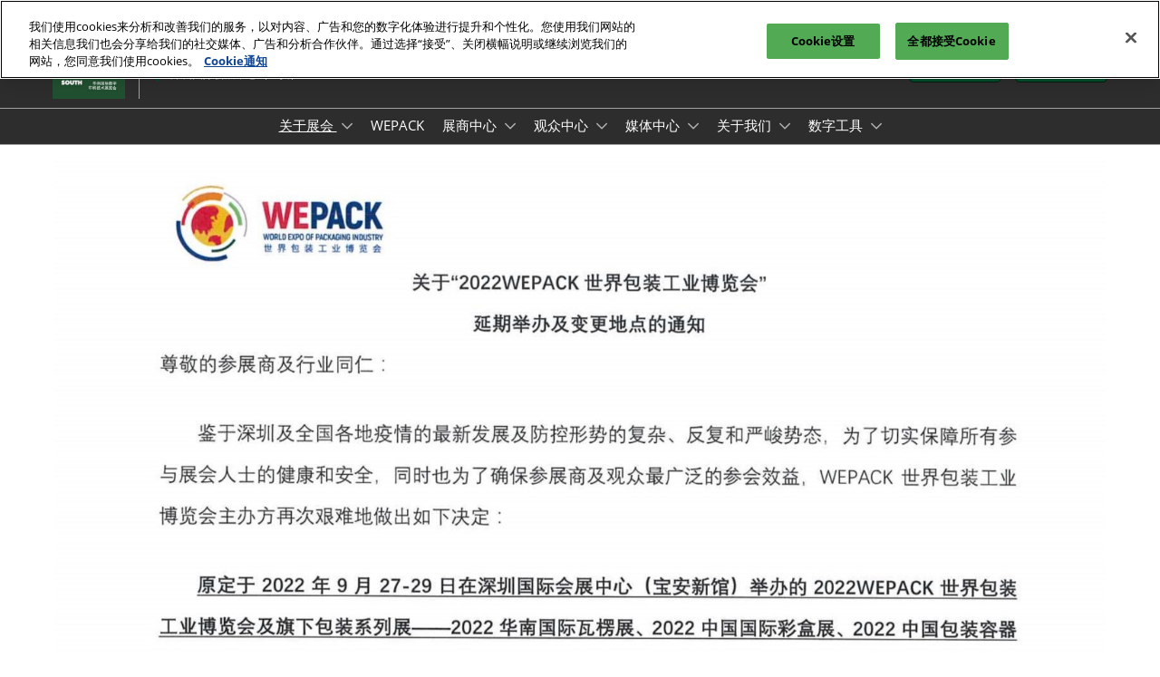

--- FILE ---
content_type: text/html;charset=utf-8
request_url: https://www.dprint-expo.com/zh-cn/introduction/tz.html
body_size: 13328
content:

	<!doctype html>
	<html lang="zh-CN" class="no-js">
		<head>
			

    

    <meta charset="utf-8"/>
    <meta name="viewport" content="width=device-width, initial-scale=1, shrink-to-fit=no"/>
    <meta http-equiv="X-UA-Compatible" content="IE=edge"/>
    <meta name="format-detection" content="telephone=no"/>

    
        <script defer="defer" type="text/javascript" src="https://rum.hlx.page/.rum/@adobe/helix-rum-js@%5E2/dist/rum-standalone.js" data-routing="env=prod,tier=publish,ams=Reed Exhibitions"></script>
<link rel="preconnect" href="//css-components.rxweb-prd.com" crossorigin/>
    

    
        <link rel="preconnect" href="//api.reedexpo.com" crossorigin/>
    

    <link rel="icon" type="image/x-icon" href="/content/dam/sitebuilder/rxch/dprint/metadata/favicon.ico"/>


    <!--Basic Tags -->
    <title>延期通知</title>
    
    
    <meta name="dc.identifier" content="/content/sitebuilder/rxch/dprint/live/zh-cn/introduction/tz"/>

    <!-- Open Graph data -->
    <meta property="og:type" content="website"/>
    <meta property="og:url" content="https://www.dprint-expo.com/zh-cn/introduction/tz.html"/>
    <meta property="og:title" content="延期通知"/>
    
    

    <!-- Domain Verification-->
    
        <meta name="google-site-verification" content="YSFQ0Wxo8hhyIR2hH5aX3HxLyLQXl6c1nVPzSVByhPo"/>

    

    <!-- Twitter data -->
    <meta name="twitter:card" content="summary"/>
    

    <!-- SEO Meta data -->
    

    
    <!-- HREF lang data -->
    
    
    <link rel="canonical" href="https://www.dprint-expo.com/zh-cn/introduction/tz.html"/>


    
        <script type="text/javascript">
            window.rx = window.rx || {};
            window.rx.datalayer = JSON.parse(decodeURIComponent("{\n  \x22page\x22 : {\n    \x22blogKeywords\x22 : [ ],\n    \x22categories\x22 : [ ]\n  }\n}"));
        </script>
    

    <!-- Show Planning -->
    <script type="text/javascript">
        var eventEditionId = "eve-d7aa225a-3088-4379-9f09-0dc220521883",
            eventEditionName = "",
            interfaceLocale = "zh-CN",
            primaryLocale = "",
            showPlanningFlag = true,
            localStore = localStorage.getItem('showPlanningIds') ? JSON.parse(localStorage.getItem('showPlanningIds')) : {};
    </script>

    

    <script>
        (function(H) {
            H.className = H.className.replace(/\bno-js\b/, 'js')
        }(document.documentElement));
    </script>

    <script type="text/javascript">
        var VT = JSON.parse('{\x22p1\x22:\x225fdf64b842774838976a53f70ab61cc7\x22,\x22p2\x22:\x22ToTuQ\/nufyYeDfEJ+OK0YgsL3\/mIcfkToantuCMr\x22,\x22p3\x22:\x22uhQVcmxLwXAjVtVpTvoerERiZSsNz0om\x22,\x22url\x22:\x22https:\/\/api.reedexpo.com\/secure\/connect\/token\x22}');
    </script>

			<script>window.CQ = window.CQ || {}</script>



	



	<link rel="stylesheet" href="/etc/designs/rx/sitebuilder/clientlib-cms.min.ACSHASH64270908817532ef852a270736b98e61.css" type="text/css"/>
	
  
<link href="/etc/clientlibs/rx/vendor/common.min.ACSHASHd41d8cd98f00b204e9800998ecf8427e.css" rel="stylesheet" type="text/css">

  

	<link rel="stylesheet" href="/etc/designs/rx/sitebuilder/generated/rxch/dprint/live.min.ACSHASH96c187a3ca21d26621e1e327f938eae6.css" type="text/css"/>

	
		<link rel="preload" as="font" href="/etc/designs/rx/common/theme-fonts/open-sans/OpenSans-Regular.woff2" type="font/woff2" crossorigin="anonymous"/>
	
		<link rel="preload" as="font" href="/etc/designs/rx/common/theme-fonts/open-sans/OpenSans-BoldItalic.woff2" type="font/woff2" crossorigin="anonymous"/>
	
		<link rel="preload" as="font" href="/etc/designs/rx/common/theme-fonts/open-sans/OpenSans-Bold.woff2" type="font/woff2" crossorigin="anonymous"/>
	
		<link rel="preload" as="font" href="/etc/designs/rx/common/theme-fonts/open-sans/OpenSans-Italic.woff2" type="font/woff2" crossorigin="anonymous"/>
	

<link rel="preload" as="font" href="/etc/clientlibs/rx/vendor/font-awesome/src/fonts/fa-light-300.subset.v12.woff2" type="font/woff2" crossorigin="anonymous"/>
<link rel="preload" as="font" href="/etc/clientlibs/rx/vendor/font-awesome/src/fonts/fa-regular-400.subset.v12.woff2" type="font/woff2" crossorigin="anonymous"/>
<link rel="preload" as="font" href="/etc/clientlibs/rx/vendor/font-awesome/src/fonts/fa-solid-900.subset.v12.woff2" type="font/woff2" crossorigin="anonymous"/>
<link rel="preload" as="font" href="/etc/clientlibs/rx/vendor/font-awesome/src/fonts/fa-brands-400.subset.v7.woff2" type="font/woff2" crossorigin="anonymous"/>


    <script type="text/javascript">
        var authSettings = {
            "authority": "https:\/\/auth.reedexpo.com\/secure",
            "clientId": "RX\u002DAUTH\u002DCL\u002DPkce01",
            "usePkce": true,
            "forceLogin": false,
            "redirectUri": "https:\/\/www.dprint\u002Dexpo.com\/services\/rxauth\u002Dpkce",
            "inactiveTimeoutInSeconds": 600,
            "postLogoutRedirectUri": "https:\/\/www.dprint\u002Dexpo.com\/services\/rxauthlogout\u002Dpkce",
            "claimValue": "",
            "claimToCheck": "",
            "checkClaim": false,
            "allowAdmins": false,
            "registrationUrl": "",
            "locale": "zh\u002DCN",
            "eventEditionId": "eve\u002Dd7aa225a\u002D3088\u002D4379\u002D9f09\u002D0dc220521883"
        }
    </script>
    



	
		<script> var OnetrustActiveGroups = ',1,'; </script>
	




  
<script defer src="/etc/clientlibs/rx/vendor/common.min.ACSHASHb601c65f020352a576dc0f4a48695490.js" type="text/javascript"></script>

  


  
<script defer src="/etc/designs/rx/common/rx-utilities.min.ACSHASH59129180ffc7b589418f253c221c7aef.js" type="text/javascript"></script>

  


  
<script defer src="/etc/designs/rx/common/rx-react-common.min.ACSHASH8b643db74981c1d1caf9ddb6335969ba.js" type="text/javascript"></script>

  




  
  
<link href="/etc.clientlibs/core/wcm/components/tabs/v1/tabs/clientlibs/site.min.ACSHASHd54c23ba76bd8648119795790ae83779.css" rel="stylesheet" type="text/css">

  

  
  
<script src="/etc.clientlibs/core/wcm/components/commons/site/clientlibs/container.min.ACSHASH0a6aff292f5cc42142779cde92054524.js"></script>
<script src="/etc.clientlibs/core/wcm/components/tabs/v1/tabs/clientlibs/site.min.ACSHASHd4879c10895df177b4a4e333c1d53e2c.js"></script>

  




















    


        <script type="text/javascript" src="//assets.adobedtm.com/780ba0d13deb/96c41d663d92/launch-0eaae4795455.min.js"></script>




  
<script defer src="/etc/designs/rx/sitebuilder/clientlib-base.min.ACSHASH0165b7be834e94759be73bdf9ca88e75.js" type="text/javascript"></script>

  


<!-- Flux js for show planning -->

	<script src="https://css-components.rxweb-prd.com/packages/load-flux/latest/index.js" defer></script>


<!-- js for mercury -->

	


<!-- eager load for ASX -->

	


		</head>
		
		<body data-apigee-clientid="uhQVcmxLwXAjVtVpTvoerERiZSsNz0om">
			
			

			<div class="container">
	<div class="headerpar aem-GridColumn aem-GridColumn--default--12" data-rxtag-context="header">




    
        
        
        <div class="newpar new section">

</div>

    
        
        
        <div class="par iparys_inherited">

    
    
    
    
        
        
        <div class="header"><div id="page-top" tabindex="-1"></div>

    <div class="header__base width-full" data-rx="header" data-rx-params-header='{
            "isEdit":false,
            "headerStyle":"mega" }'>
        
        <header>
            
            <div class="header__top-wrap header__top-wrap--mega theme__header--background-solid" data-rx-selector="header">
                
<div class="header__top">
    <div class="header__container " data-rx-selector="header-container">
        <div class="header__container--top">
            <div class="header__section header__section--left" data-rx-selector="header-left">
                <div class="header__brand ">
                    <div class="logo-image image parbase">
    
		    
  
<link href="/etc.clientlibs/rx/components/sitebuilder/content/image/clientlibs.min.ACSHASH24c3449b84c53d7816d2c8cb88f88f07.css" rel="stylesheet" type="text/css">

  

		    
  
<script defer src="/etc.clientlibs/rx/components/sitebuilder/content/image/clientlibs.min.ACSHASHe1bc298e60b769fa95fe2b4d4545d81c.js"></script>

  

    

    
    <div class="image__base" data-mixpanel-image-params="{&#34;Link Value&#34;:&#34;/content/sitebuilder/rxch/dprint/live/zh-cn.html&#34;,&#34;Link Text&#34;:&#34;2022上海国际数字印刷设备技术博览会&#34;,&#34;Link Type&#34;:&#34;image&#34;,&#34;Component Name&#34;:&#34;Image&#34;}" data-mixpanel-image-events="{&#34;click&#34;:&#34;Navigation Interacted&#34;}">
        <a href="/zh-cn.html" data-dtm="image_logo_header" data-rxtag="image"><div class="image" data-rx="imageMixpanel"><div><img src="/content/dam/sitebuilder/rxch/sino-corrugated/2025/5/12/dp.jpg/_jcr_content/renditions/original.image_file.266.266.file/470220254/dp.jpg" srcset="/content/dam/sitebuilder/rxch/sino-corrugated/2025/5/12/dp.jpg/_jcr_content/renditions/original.image_file.96.96.file/470220254/dp.jpg 96w,/content/dam/sitebuilder/rxch/sino-corrugated/2025/5/12/dp.jpg/_jcr_content/renditions/original.image_file.192.192.file/470220254/dp.jpg 192w,/content/dam/sitebuilder/rxch/sino-corrugated/2025/5/12/dp.jpg/_jcr_content/renditions/original.image_file.266.266.file/470220254/dp.jpg 266w" sizes="(min-width: 1200px) 240px, (min-width: 992px) 180px, (min-width: 768px) 174px, 95px" data-rx-timestamped-url="true" alt="2022上海国际数字印刷设备技术博览会" title=""/></div></div></a>
    </div>
</div>

                </div>
                
                

    
        
  
<link href="/etc.clientlibs/rx/components/sitebuilder/structure/show-info/clientlibs.min.ACSHASH4d8c440dc9b7c88d344bb4ae1808b716.css" rel="stylesheet" type="text/css">

  

        
  
<script defer src="/etc.clientlibs/rx/components/sitebuilder/structure/show-info/clientlibs.min.ACSHASH963dedc4b119374d5e364725bf96dafb.js"></script>

  

    

    

    <div class="show-info-mega__base" data-rx="showInfoMixpanel" data-mixpanel-showinfo-params="{&#34;Component Name&#34;:&#34;Header Show Info&#34;}" data-mixpanel-showinfo-events="{&#34;click&#34;:&#34;Navigation Interacted&#34;}">
        <div class="theme__headings--font-family">
            <div class="show-info-mega__element">
                <span class="fa fa-fw fa-lg fa-calendar-o theme__ac-color--color"></span>
                
                    2026年4月15-17日
                
            </div> 
            <div class="show-info-mega__element">
                <span class="fa fa-fw fa-lg fa-map-marker theme__ac-color--color"></span>
                
                    深圳国际会展中心（宝安）
                    
                
            </div>
        </div>
    </div>

            </div>
            
            <div class="header__section header__section--right" data-rx-selector="header-right">
                <div class="lang-switch__base" data-rx="langswitch">
    <ul class="lang-switch__list lang-switch__list--level1 theme__headings--font-family" data-rx-cloned-selector="lang-switch">
        <li class="lang-switch__item lang-switch__item--level1">
			<span id="lang-switch-hint" class="sr-only">Press Escape to close the menu.</span>
            <a href="#" class="lang-switch__link lang-switch__link--level1 theme__dropdown-arrow-color" aria-describedby="lang-switch-hint" role="button" aria-haspopup="menu" aria-expanded="false" aria-controls="lang-switch-menu">
				中文 <span class="far fa-chevron-down"></span>
			</a>
            <ul id="lang-switch-menu" class="lang-switch__list lang-switch__list--level2 theme__global-nav--background">
                <li class="lang-switch__item lang-switch__item--level2">
                    <span class="lang-switch__actual">中文</span>
                    
                </li>
            
                <li class="lang-switch__item lang-switch__item--level2">
                    
                    <a href="/en-gb.html" class="lang-switch__link lang-switch__link--level2 theme__color" tabindex="-1">English</a>
                </li>
            </ul>
        </li>
    </ul>
</div>

                
                <div class="header__show-plan">
                    
    

    
        <script type="text/javascript">
            var reactSettingsShowPlanning = JSON.parse("{\x22props\x22:{\x22assets\x22:{\x22defaultOrganisationLogoUrl\x22:\x22\/content\/dam\/sitebuilder\/global\/assets\/defaultLogo.png\/_jcr_content\/renditions\/original.\/defaultLogo.png\x22,\x22defaultOrganisationLogoMobileUrl\x22:\x22\/content\/dam\/sitebuilder\/global\/assets\/defaultLogo.png\/_jcr_content\/renditions\/original.image_file.170.85.file\/defaultLogo.png\x22,\x22uploadingLogoPlaceholderUrl\x22:\x22\/content\/dam\/sitebuilder\/global\/assets\/uploadingLogoPlaceholder.png\/_jcr_content\/renditions\/original.\/uploadingLogoPlaceholder.png\x22,\x22uploadingLogoPlaceholderMobileUrl\x22:\x22\/content\/dam\/sitebuilder\/global\/assets\/uploadingLogoPlaceholder.png\/_jcr_content\/renditions\/original.image_file.170.85.file\/uploadingLogoPlaceholder.png\x22,\x22defaultOrganisationListingLogoUrl\x22:\x22\/content\/dam\/sitebuilder\/global\/assets\/defaultLogo\u002Dlist.png\/_jcr_content\/renditions\/original.\/defaultLogo\u002Dlist.png\x22,\x22defaultOrganisationNonEditableLogoUrl\x22:\x22\/content\/dam\/sitebuilder\/global\/assets\/defaultLogoNonEditable.png\/_jcr_content\/renditions\/original.\/defaultLogoNonEditable.png\x22,\x22defaultOrganisationNonEditableLogoMobileUrl\x22:\x22\/content\/dam\/sitebuilder\/global\/assets\/defaultLogoNonEditable.png\/_jcr_content\/renditions\/original.image_file.170.85.file\/defaultLogoNonEditable.png\x22,\x22defaultSessionImage\x22:\x22\/content\/dam\/sitebuilder\/global\/assets\/defaultSessionImage.png\/_jcr_content\/renditions\/original.\/defaultSessionImage.png\x22,\x22defaultParticipantPhotoUrl\x22:\x22\/content\/dam\/sitebuilder\/global\/assets\/defaultParticipantImage.png\/_jcr_content\/renditions\/original.\/defaultParticipantImage.png\x22,\x22defaultParticipantPhotoMobileUrl\x22:\x22\/content\/dam\/sitebuilder\/global\/assets\/defaultParticipantImage.png\/_jcr_content\/renditions\/original.image_file.180.180.file\/defaultParticipantImage.png\x22,\x22emperiaLogo\x22:\x22\/content\/dam\/exhibitorportal\/global\/assets\/emperiaLogo.png\/_jcr_content\/renditions\/original.\/emperiaLogo.png\x22,\x22emperiaLogoMobile\x22:\x22\/content\/dam\/exhibitorportal\/global\/assets\/emperiaLogo.png\/_jcr_content\/renditions\/original.image_file.180.180.file\/emperiaLogo.png\x22,\x22defaultProducerLogoUrl\x22:\x22\/content\/dam\/sitebuilder\/global\/assets\/defaultArtistLogo.png\/_jcr_content\/renditions\/original.\/defaultArtistLogo.png\x22,\x22defaultProducerLogoMobileUrl\x22:\x22\/content\/dam\/sitebuilder\/global\/assets\/defaultArtistLogo.png\/_jcr_content\/renditions\/original.image_file.170.85.file\/defaultArtistLogo.png\x22,\x22defaultExhibitingOrganisationCoverUrl\x22:\x22\/content\/dam\/sitebuilder\/global\/assets\/defaultLogo\u002Dlist.png\/_jcr_content\/renditions\/original.\/defaultLogo\u002Dlist.png\x22},\x22context\x22:{\x22mode\x22:\x22public\x22,\x22interfaceLocale\x22:\x22zh\u002DCN\x22,\x22primaryLocale\x22:\x22zh\u002DCN\x22,\x22pageName\x22:\x22tz\x22,\x22pageType\x22:\x22Content Page\x22,\x22eventEditionId\x22:\x22eve\u002Dd7aa225a\u002D3088\u002D4379\u002D9f09\u002D0dc220521883\x22,\x22eventEditionName\x22:\x22\x22,\x22eventId\x22:\x22evt\u002Dc6d34798\u002D5388\u002D47af\u002D986f\u002Dfe0bb090bccb\x22,\x22exhibitingOrganisationId\x22:\x22\x22,\x22exhibitorDirectoryView\x22:\x22list\x22,\x22tenants\x22:\x22exhibitors\x22,\x22portfolioId\x22:\x22\x22,\x22programme\x22:{\x22programmeId\x22:\x22\x22,\x22trackDisplayName\x22:\x22\x22},\x22programmeId\x22:\x22\x22,\x22title\x22:\x22\x22,\x22showPlanning\x22:{\x22enabled\x22:true,\x22recommendationListPath\x22:\x22https:\/\/css\u002Dcomponents.rxweb\u002Dprd.com\/packages\/recommendation\u002Dlist\/latest\/index.js\x22,\x22recommendationListDivId\x22:\x22shp\u002Drecommendation\u002Dlist\x22,\x22enableEmail\x22:false,\x22disclaimerText\x22:\x22我了解我的电子邮件地址仅用于共享计划，并且不会存储。通过检查，我同意我已阅读并接受了数据和隐私政策\x22,\x22privacyText\x22:\x22隐私政策\x22,\x22privacyLink\x22:\x22https:\/\/privacy.reedexpo.com\/zh\u002Dzh.html\x22,\x22enableFloorPlan\x22:false,\x22buttonSize\x22:\x22\x22},\x22showPlanningEnabled\x22:true,\x22contentSignup\x22:{\x22region\x22:\x22\x22,\x22sponsorsConsentLink\x22:\x22\x22,\x22exhibitorsConsentLink\x22:\x22\x22,\x22mediaPartnersConsentLink\x22:\x22\x22,\x22tradeAssociationsConsentLink\x22:\x22\x22,\x22termsText\x22:\x22\x22,\x22termsLink\x22:\x22\x22},\x22networkFeed\x22:{\x22noAccessUrl\x22:\x22\x22,\x22noAccessMessage\x22:\x22\x22},\x22productCarousel\x22:{\x22title\x22:\x22\x22,\x22categoryFilter\x22:\x22\x22,\x22sortOption\x22:\x22\x22},\x22isChatEnabled\x22:false,\x22isVideoEnabled\x22:false,\x22isHybridShow\x22:false,\x22registration\x22:{\x22campaignId\x22:\x22\x22,\x22eventId\x22:\x22\x22},\x22subscriptionId\x22:\x22\x22,\x22digitalProductCode\x22:\x22\x22,\x22productType\x22:\x22\x22,\x22productArea\x22:\x22CMS\x22,\x22displayMode\x22:\x22\x22,\x22recommendationType\x22:\x22Exhibitors\x22},\x22navigation\x22:{\x22exhibitorPrivateDetailsUrlFormat\x22:\x22\x22,\x22exhibitorProtectedDetailsUrlFormat\x22:\x22\x22,\x22exhibitorPublicDirectoryUrlFormat\x22:\x22https:\/\/www.dprint\u002Dexpo.com\/zh\u002Dcn\/exhibitors\/directory.html\x22,\x22exhibitorPublicDetailsUrlFormat\x22:\x22https:\/\/www.dprint\u002Dexpo.com\/zh\u002Dcn\/exhibitors\/Details.{0}.html\x22,\x22exhibitorListUrl\x22:\x22\x22,\x22exhibitorDashboardUrlFormat\x22:\x22\x22,\x22exhibitorHubUrlFormat\x22:\x22\x22,\x22exhibitorHomePageUrl\x22:\x22\x22,\x22exhibitorTaskListUrlFormat\x22:\x22\x22,\x22exhibitorsDashboardProtectedUrlFormat\x22:\x22\x22,\x22showDetailsUrl\x22:\x22\x22,\x22eventEditionSettingsUrl\x22:\x22\x22,\x22rxAdminHomePageUrl\x22:\x22\x22,\x22logoutPath\x22:\x22\/services\/rxauthlogout.logout.html\x22,\x22manualsUrl\x22:\x22\x22,\x22createTaskForAManualUrl\x22:\x22\x22,\x22editTaskForAManualUrl\x22:\x22\x22,\x22sessionsProgrammeDetailsUrl\x22:\x22\x22,\x22sessionsProgrammeDirectoryUrl\x22:[],\x22participantProtectedDirectory\x22:\x22\x22,\x22participantProtectedDetails\x22:\x22\x22,\x22participantProtectedProfile\x22:\x22\x22,\x22participantCompanyMixedDetails\x22:\x22\x22,\x22participantCompanyProtectedProfile\x22:\x22\x22,\x22participantPrivateProfile\x22:\x22\x22,\x22participantCompanyPrivateDetails\x22:\x22\x22,\x22participantDirectoryUrl\x22:\x22\x22,\x22participantProfileUrl\x22:\x22\x22,\x22productsDirectoryUrlFormat\x22:\x22\x22,\x22productDetailsUrlFormat\x22:\x22\x22,\x22artistDetailsUrlFormat\x22:\x22\x22,\x22customerHubUrlFormat\x22:\x22\x22,\x22emperiaProtectedDetailsUrlFormat\x22:\x22\x22,\x22offerManagementProtectedUrlFormat\x22:\x22\x22,\x22webinarDirectoryUrlFormat\x22:\x22\x22,\x22webinarDetailsUrlFormat\x22:\x22\x22,\x22webinarListingsUrlFormat\x22:\x22\x22,\x22createWebinarUrlFormat\x22:\x22\x22,\x22editWebinarUrlFormat\x22:\x22\x22,\x22contentSignupUrlFormat\x22:\x22\x22,\x22zoomContentLink\x22:\x22\x22,\x22embeddedViewerUrlFormat\x22:\x22\x22,\x22addProductUrlFormat\x22:\x22\x22,\x22offerListPrivateUrlFormat\x22:\x22\x22},\x22themes\x22:{\x22siteTheme\x22:\x22dark\x22,\x22brandPrimary\x22:\x22#004F2B\x22,\x22brandSecondary\x22:\x22#E3F4E3\x22,\x22titleFont\x22:\x22OpenSans\x22,\x22textFont\x22:\x22OpenSans\x22,\x22buttonStyle\x22:\x22.btn\u002Dflat\x22,\x22buttonFontColor\x22:\x22#ffffff\x22,\x22buttonRadius\x22:\x225\x22},\x22algoliaConfig\x22:{\x22apiKey\x22:\x22d5cd7d4ec26134ff4a34d736a7f9ad47\x22,\x22appId\x22:\x22XD0U5M6Y4R\x22,\x22protectedAppId\x22:\x228CD2G7QY2D\x22},\x22baseApiUrl\x22:\x22https:\/\/api.reedexpo.com\/\x22,\x22baseUrlPrivateAssets\x22:\x22https:\/\/priv\u002Dmediabox\u002Dstorage.rxweb\u002Dprd.com\x22,\x22baseUrlPublicAssets\x22:\x22https:\/\/pub\u002Dmediabox\u002Dstorage.rxweb\u002Dprd.com\x22,\x22componentBaseUrl\x22:\x22https:\/\/css\u002Dcomponents.rxweb\u002Dprd.com\/\x22,\x22loggingUrl\x22:\x22https:\/\/api.reedexpo.com\/log\x22,\x22baseMagentoApiUrl\x22:\x22https:\/\/ecommerce\u002Dsales\u002Dprod.rxweb\u002Dprd.com\/\x22,\x22idpUrl\x22:\x22https:\/\/auth.reedexpo.com\x22,\x22showInfo\x22:{\x22startDate\x22:\x22\x22,\x22endDate\x22:\x22\x22,\x22showLogoMobile\x22:\x22\/content\/dam\/sitebuilder\/rxch\/sino\u002Dcorrugated\/2025\/5\/12\/dp.jpg\/_jcr_content\/renditions\/original.image_file.256.0.file\/689431262\/dp.jpg\x22,\x22location\x22:\x22深圳国际会展中心（宝安）\x22},\x22eventDetailsJsonUrl\x22:\x22https:\/\/www.dprint\u002Dexpo.com\/api\/v1\/event.details.json\x22},\x22componentName\x22:\x22showPlanning\x22,\x22packageName\x22:\x22show\u002Dplanning\x22,\x22elementId\x22:\x22show\u002Dplanning\x22,\x22environment\x22:\x22\x22}");
        </script>
        <aside id="show-planning" class="clearfix"></aside>

        <script type="text/javascript" src="https://css-components.rxweb-prd.com/packages/show-planning/latest/index.js" defer></script>
    

                </div>
                <div class="header__cta-buttons">
                    <div class="header__action-button">
                        
     
  
<script defer src="/etc.clientlibs/rx/components/sitebuilder/content/content-switch/clientlibs/site.min.ACSHASH635b6e14206899065045858ed43d6244.js" type="text/javascript"></script>

  




    
        
	
		
  
<link href="/etc.clientlibs/rx/components/sitebuilder/content/button/clientlibs.min.ACSHASH0dfd9ac4248e9c2ea7085a3821af8b09.css" rel="stylesheet" type="text/css">

  

		
  
<script defer src="/etc.clientlibs/rx/components/sitebuilder/content/button/clientlibs.min.ACSHASH697db213c8e15127baaa70c6ef76fe4f.js"></script>

  

	
	
	<div class="text-right button__base">
		
		
		
		
		<a class="btn btn-primary   " href="/zh-cn/visiter/pre-registration.html" data-rx-params-lightbox="{
				'location': '/content/sitebuilder/rxch/dprint/live/zh-cn/visiter/pre-registration.html'
			 }" role="button" data-mixpanel-params='{
				"Component Name": "Button",
				"Button Preset": "defaultLinkTo",
				"Button Text": "报名参观",
				"Button URL": "/content/sitebuilder/rxch/dprint/live/zh-cn/visiter/pre-registration.html",
				"Button Position": "header"
			}' data-mixpanel-event='{
				&quot;click&quot;: &quot;Button Interacted&quot;
			}' data-rxtag="button" target="_blank">
			
			<span class="btn-label">报名参观</span>
			
			
		</a>
	</div>

    

                    </div>
                    
                    <div class="header__action-button">
                        
	
		
  

  

		
  

  

	
	
	<div class="text-center button__base">
		
		
		
		
		<a class="btn btn-primary   " href="https://rxreedexhibitions.qualtrics.com/jfe/form/SV_5pgGee6bJWX571A" data-rx-params-lightbox="{
				'location': 'https://rxreedexhibitions.qualtrics.com/jfe/form/SV_5pgGee6bJWX571A'
			 }" role="button" data-mixpanel-params='{
				"Component Name": "Button",
				"Button Preset": "defaultLinkTo",
				"Button Text": "立即订阅",
				"Button URL": "https://rxreedexhibitions.qualtrics.com/jfe/form/SV_5pgGee6bJWX571A",
				"Button Position": "header"
			}' data-mixpanel-event='{
				&quot;click&quot;: &quot;Button Interacted&quot;
			}' data-rxtag="button" target="_blank">
			
			<span class="btn-label">立即订阅</span>
			
			
		</a>
	</div>

                    </div>
                </div>
               
                <div class="header__action-button">
                    
                    
                </div>
            </div>
            
        </div>
        <div class="header__container--bottom">
            <div class="header__section header__container--bottom__section--left"></div>
            <div class="header__section header__container--bottom__section--right">
                <div class="header__cta-buttons"></div>
            </div>
        </div>
       
    </div>
</div>

<nav class="mega-nav__base" aria-label="Site Navigation" data-rx="meganav" data-rxtag-context="megaNav" data-rx-params-meganav="{
	  'openNavigationLabel': '打开页面导航',
	  'closeNavigationLabel': '关闭页面导航',
	  'escapeNavigationLabel': 'Press Escape to close the menu.',
	  'selectLanguageLabel': '选择一种语言',
	  'headerStyle': 'mega',
	  'bgColor': '',
	  'isEdit': false,
	  'showProfile': false
	}">
	<ul class="mega-nav__list mega-nav__list--level1 theme__headings--font-family" aria-label="Site Navigation">
		<li class="mega-nav__item mega-nav__item--level1">
			
			<a href="/zh-cn/introduction/zhanhuijieshao.html" data-mixpanel-params="{&#34;Link Value&#34;:&#34;https://www.dprint-expo.com/content/sitebuilder/rxch/dprint/live/zh-cn/introduction/zhanhuijieshao.html&#34;,&#34;Link Text&#34;:&#34;关于展会&#34;}" data-mixpanel-events="{&#34;click&#34;:&#34;Navigation Interacted&#34;}" class="mega-nav__link mega-nav__link--level1 mega-nav__link--actual" data-rxtag="navLink" aria-expanded="false">
				关于展会
			</a>
			<button class="mega-nav__chevron-down fa fa-chevron-down" aria-expanded="false" aria-label="Show 关于展会 submenu">
			</button>
			<ul class="mega-nav__list mega-nav__list--level2">
				<li class="mega-nav__item mega-nav__item--level2">
					
					<a href="/zh-cn/introduction/zhanhuijieshao.html" data-mixpanel-params="{&#34;Link Value&#34;:&#34;https://www.dprint-expo.com/content/sitebuilder/rxch/dprint/live/zh-cn/introduction/zhanhuijieshao.html&#34;,&#34;Link Text&#34;:&#34;展会介绍&#34;}" data-mixpanel-events="{&#34;click&#34;:&#34;Navigation Interacted&#34;}" class="mega-nav__link mega-nav__link--level2 " data-rxtag="navLink" tabindex="-1">
						展会介绍
					</a>
					
				</li>
			
				<li class="mega-nav__item mega-nav__item--level2">
					
					<a href="/zh-cn/introduction/zpfw.html" data-mixpanel-params="{&#34;Link Value&#34;:&#34;https://www.dprint-expo.com/content/sitebuilder/rxch/dprint/live/zh-cn/introduction/zpfw.html&#34;,&#34;Link Text&#34;:&#34;展品范围&#34;}" data-mixpanel-events="{&#34;click&#34;:&#34;Navigation Interacted&#34;}" class="mega-nav__link mega-nav__link--level2 " data-rxtag="navLink" tabindex="-1">
						展品范围
					</a>
					
				</li>
			
				<li class="mega-nav__item mega-nav__item--level2">
					
					<a href="/zh-cn/introduction/traffic.html" data-mixpanel-params="{&#34;Link Value&#34;:&#34;https://www.dprint-expo.com/content/sitebuilder/rxch/dprint/live/zh-cn/introduction/traffic.html&#34;,&#34;Link Text&#34;:&#34;交通信息&#34;}" data-mixpanel-events="{&#34;click&#34;:&#34;Navigation Interacted&#34;}" class="mega-nav__link mega-nav__link--level2 " data-rxtag="navLink" tabindex="-1">
						交通信息
					</a>
					
				</li>
			
				<li class="mega-nav__item mega-nav__item--level2">
					
					<a href="/zh-cn/introduction/media.html" data-mixpanel-params="{&#34;Link Value&#34;:&#34;https://www.dprint-expo.com/content/sitebuilder/rxch/dprint/live/zh-cn/introduction/media.html&#34;,&#34;Link Text&#34;:&#34;支持媒体&#34;}" data-mixpanel-events="{&#34;click&#34;:&#34;Navigation Interacted&#34;}" class="mega-nav__link mega-nav__link--level2 " data-rxtag="navLink" tabindex="-1">
						支持媒体
					</a>
					
				</li>
			
				<li class="mega-nav__item mega-nav__item--level2">
					
					<a href="/zh-cn/introduction/zgpmt.html" data-mixpanel-params="{&#34;Link Value&#34;:&#34;https://www.dprint-expo.com/content/sitebuilder/rxch/dprint/live/zh-cn/introduction/zgpmt.html&#34;,&#34;Link Text&#34;:&#34;展馆平面图&#34;}" data-mixpanel-events="{&#34;click&#34;:&#34;Navigation Interacted&#34;}" class="mega-nav__link mega-nav__link--level2 " data-rxtag="navLink" tabindex="-1">
						展馆平面图
					</a>
					
				</li>
			
				<li class="mega-nav__item mega-nav__item--level2">
					
					<a href="/zh-cn/introduction/jingcaisunjain.html" data-mixpanel-params="{&#34;Link Value&#34;:&#34;https://www.dprint-expo.com/content/sitebuilder/rxch/dprint/live/zh-cn/introduction/jingcaisunjain.html&#34;,&#34;Link Text&#34;:&#34;往届回顾&#34;}" data-mixpanel-events="{&#34;click&#34;:&#34;Navigation Interacted&#34;}" class="mega-nav__link mega-nav__link--level2 " data-rxtag="navLink" tabindex="-1">
						往届回顾
					</a>
					
				</li>
			
				<li class="mega-nav__item mega-nav__item--level2">
					
					<a href="/zh-cn/introduction/thanks.html" data-mixpanel-params="{&#34;Link Value&#34;:&#34;https://www.dprint-expo.com/content/sitebuilder/rxch/dprint/live/zh-cn/introduction/thanks.html&#34;,&#34;Link Text&#34;:&#34;感谢信&#34;}" data-mixpanel-events="{&#34;click&#34;:&#34;Navigation Interacted&#34;}" class="mega-nav__link mega-nav__link--level2 " data-rxtag="navLink" tabindex="-1">
						感谢信
					</a>
					
				</li>
			</ul>
		</li>
	
		<li class="mega-nav__item mega-nav__item--level1">
			
			<a href="/zh-cn/WEPACK.html" data-mixpanel-params="{&#34;Link Value&#34;:&#34;https://www.dprint-expo.com/content/sitebuilder/rxch/dprint/live/zh-cn/WEPACK.html&#34;,&#34;Link Text&#34;:&#34;WEPACK&#34;}" data-mixpanel-events="{&#34;click&#34;:&#34;Navigation Interacted&#34;}" class="mega-nav__link mega-nav__link--level1 " data-rxtag="navLink">
				WEPACK
			</a>
			
			
		</li>
	
		<li class="mega-nav__item mega-nav__item--level1">
			
			<a href="/zh-cn/exhibitors/booking.html" data-mixpanel-params="{&#34;Link Value&#34;:&#34;https://www.dprint-expo.com/content/sitebuilder/rxch/dprint/live/zh-cn/exhibitors/booking.html&#34;,&#34;Link Text&#34;:&#34;展商中心&#34;}" data-mixpanel-events="{&#34;click&#34;:&#34;Navigation Interacted&#34;}" class="mega-nav__link mega-nav__link--level1 " data-rxtag="navLink" aria-expanded="false">
				展商中心
			</a>
			<button class="mega-nav__chevron-down fa fa-chevron-down" aria-expanded="false" aria-label="Show 展商中心 submenu">
			</button>
			<ul class="mega-nav__list mega-nav__list--level2">
				<li class="mega-nav__item mega-nav__item--level2">
					
					<a href="/zh-cn/exhibitors/booking.html" data-mixpanel-params="{&#34;Link Value&#34;:&#34;https://www.dprint-expo.com/content/sitebuilder/rxch/dprint/live/zh-cn/exhibitors/booking.html&#34;,&#34;Link Text&#34;:&#34;展位预定&#34;}" data-mixpanel-events="{&#34;click&#34;:&#34;Navigation Interacted&#34;}" class="mega-nav__link mega-nav__link--level2 " data-rxtag="navLink" tabindex="-1">
						展位预定
					</a>
					
				</li>
			
				<li class="mega-nav__item mega-nav__item--level2">
					
					<a href="/zh-cn/exhibitors/czly.html" data-mixpanel-params="{&#34;Link Value&#34;:&#34;https://www.dprint-expo.com/content/sitebuilder/rxch/dprint/live/zh-cn/exhibitors/czly.html&#34;,&#34;Link Text&#34;:&#34;参展理由&#34;}" data-mixpanel-events="{&#34;click&#34;:&#34;Navigation Interacted&#34;}" class="mega-nav__link mega-nav__link--level2 " data-rxtag="navLink" tabindex="-1">
						参展理由
					</a>
					
				</li>
			</ul>
		</li>
	
		<li class="mega-nav__item mega-nav__item--level1">
			
			<a href="/zh-cn/visiter/pre-registration.html" data-mixpanel-params="{&#34;Link Value&#34;:&#34;https://www.dprint-expo.com/content/sitebuilder/rxch/dprint/live/zh-cn/visiter/pre-registration.html&#34;,&#34;Link Text&#34;:&#34;观众中心&#34;}" data-mixpanel-events="{&#34;click&#34;:&#34;Navigation Interacted&#34;}" class="mega-nav__link mega-nav__link--level1 " data-rxtag="navLink" aria-expanded="false">
				观众中心
			</a>
			<button class="mega-nav__chevron-down fa fa-chevron-down" aria-expanded="false" aria-label="Show 观众中心 submenu">
			</button>
			<ul class="mega-nav__list mega-nav__list--level2">
				<li class="mega-nav__item mega-nav__item--level2">
					
					<a href="/zh-cn/visiter/pre-registration.html" data-mixpanel-params="{&#34;Link Value&#34;:&#34;https://www.dprint-expo.com/content/sitebuilder/rxch/dprint/live/zh-cn/visiter/pre-registration.html&#34;,&#34;Link Text&#34;:&#34;观众预登记&#34;}" data-mixpanel-events="{&#34;click&#34;:&#34;Navigation Interacted&#34;}" class="mega-nav__link mega-nav__link--level2 " data-rxtag="navLink" tabindex="-1">
						观众预登记
					</a>
					
				</li>
			
				<li class="mega-nav__item mega-nav__item--level2">
					
					<a href="/zh-cn/visiter/exhibition-list.html" data-mixpanel-params="{&#34;Link Value&#34;:&#34;https://www.dprint-expo.com/content/sitebuilder/rxch/dprint/live/zh-cn/visiter/exhibition-list.html&#34;,&#34;Link Text&#34;:&#34;展商名单&#34;}" data-mixpanel-events="{&#34;click&#34;:&#34;Navigation Interacted&#34;}" class="mega-nav__link mega-nav__link--level2 " data-rxtag="navLink" tabindex="-1">
						展商名单
					</a>
					
				</li>
			
				<li class="mega-nav__item mega-nav__item--level2">
					
					<a href="/zh-cn/visiter/exhibits-preview.html" data-mixpanel-params="{&#34;Link Value&#34;:&#34;https://www.dprint-expo.com/content/sitebuilder/rxch/dprint/live/zh-cn/visiter/exhibits-preview.html&#34;,&#34;Link Text&#34;:&#34;展品预览&#34;}" data-mixpanel-events="{&#34;click&#34;:&#34;Navigation Interacted&#34;}" class="mega-nav__link mega-nav__link--level2 " data-rxtag="navLink" tabindex="-1">
						展品预览
					</a>
					
				</li>
			
				<li class="mega-nav__item mega-nav__item--level2">
					
					<a href="/zh-cn/visiter/gzzzfw1.html" data-mixpanel-params="{&#34;Link Value&#34;:&#34;https://www.dprint-expo.com/content/sitebuilder/rxch/dprint/live/zh-cn/visiter/gzzzfw1.html&#34;,&#34;Link Text&#34;:&#34;观众增值服务&#34;}" data-mixpanel-events="{&#34;click&#34;:&#34;Navigation Interacted&#34;}" class="mega-nav__link mega-nav__link--level2 " data-rxtag="navLink" tabindex="-1">
						观众增值服务
					</a>
					
				</li>
			
				<li class="mega-nav__item mega-nav__item--level2">
					
					<a href="/zh-cn/visiter/jdyd.html" data-mixpanel-params="{&#34;Link Value&#34;:&#34;https://www.dprint-expo.com/content/sitebuilder/rxch/dprint/live/zh-cn/visiter/jdyd.html&#34;,&#34;Link Text&#34;:&#34;酒店预定&#34;}" data-mixpanel-events="{&#34;click&#34;:&#34;Navigation Interacted&#34;}" class="mega-nav__link mega-nav__link--level2 " data-rxtag="navLink" tabindex="-1">
						酒店预定
					</a>
					
				</li>
			</ul>
		</li>
	
		<li class="mega-nav__item mega-nav__item--level1">
			
			<a href="/zh-cn/media/zhxw.html" data-mixpanel-params="{&#34;Link Value&#34;:&#34;https://www.dprint-expo.com/content/sitebuilder/rxch/dprint/live/zh-cn/media/zhxw.html&#34;,&#34;Link Text&#34;:&#34;媒体中心&#34;}" data-mixpanel-events="{&#34;click&#34;:&#34;Navigation Interacted&#34;}" class="mega-nav__link mega-nav__link--level1 " data-rxtag="navLink" aria-expanded="false">
				媒体中心
			</a>
			<button class="mega-nav__chevron-down fa fa-chevron-down" aria-expanded="false" aria-label="Show 媒体中心 submenu">
			</button>
			<ul class="mega-nav__list mega-nav__list--level2">
				<li class="mega-nav__item mega-nav__item--level2">
					
					<a href="/zh-cn/media/zhxw.html" data-mixpanel-params="{&#34;Link Value&#34;:&#34;https://www.dprint-expo.com/content/sitebuilder/rxch/dprint/live/zh-cn/media/zhxw.html&#34;,&#34;Link Text&#34;:&#34;展会新闻&#34;}" data-mixpanel-events="{&#34;click&#34;:&#34;Navigation Interacted&#34;}" class="mega-nav__link mega-nav__link--level2 " data-rxtag="navLink" tabindex="-1">
						展会新闻
					</a>
					
				</li>
			
				<li class="mega-nav__item mega-nav__item--level2">
					
					<a href="/zh-cn/media/hyxw.html" data-mixpanel-params="{&#34;Link Value&#34;:&#34;https://www.dprint-expo.com/content/sitebuilder/rxch/dprint/live/zh-cn/media/hyxw.html&#34;,&#34;Link Text&#34;:&#34;行业新闻&#34;}" data-mixpanel-events="{&#34;click&#34;:&#34;Navigation Interacted&#34;}" class="mega-nav__link mega-nav__link--level2 " data-rxtag="navLink" tabindex="-1">
						行业新闻
					</a>
					
				</li>
			
				<li class="mega-nav__item mega-nav__item--level2">
					
					<a href="/zh-cn/media/download.html" data-mixpanel-params="{&#34;Link Value&#34;:&#34;https://www.dprint-expo.com/content/sitebuilder/rxch/dprint/live/zh-cn/media/download.html&#34;,&#34;Link Text&#34;:&#34;下载中心&#34;}" data-mixpanel-events="{&#34;click&#34;:&#34;Navigation Interacted&#34;}" class="mega-nav__link mega-nav__link--level2 " data-rxtag="navLink" tabindex="-1">
						下载中心
					</a>
					
				</li>
			
				<li class="mega-nav__item mega-nav__item--level2">
					
					<a href="/zh-cn/media/dydy.html" data-mixpanel-params="{&#34;Link Value&#34;:&#34;https://www.dprint-expo.com/content/sitebuilder/rxch/dprint/live/zh-cn/media/dydy.html&#34;,&#34;Link Text&#34;:&#34;订阅电子邮件&#34;}" data-mixpanel-events="{&#34;click&#34;:&#34;Navigation Interacted&#34;}" class="mega-nav__link mega-nav__link--level2 " data-rxtag="navLink" tabindex="-1">
						订阅电子邮件
					</a>
					
				</li>
			</ul>
		</li>
	
		<li class="mega-nav__item mega-nav__item--level1">
			
			<a href="/zh-cn/contactus/about-reed.html" data-mixpanel-params="{&#34;Link Value&#34;:&#34;https://www.dprint-expo.com/content/sitebuilder/rxch/dprint/live/zh-cn/contactus/about-reed.html&#34;,&#34;Link Text&#34;:&#34;关于我们&#34;}" data-mixpanel-events="{&#34;click&#34;:&#34;Navigation Interacted&#34;}" class="mega-nav__link mega-nav__link--level1 " data-rxtag="navLink" aria-expanded="false">
				关于我们
			</a>
			<button class="mega-nav__chevron-down fa fa-chevron-down" aria-expanded="false" aria-label="Show 关于我们 submenu">
			</button>
			<ul class="mega-nav__list mega-nav__list--level2">
				<li class="mega-nav__item mega-nav__item--level2">
					
					<a href="/zh-cn/contactus/about-reed.html" data-mixpanel-params="{&#34;Link Value&#34;:&#34;https://www.dprint-expo.com/content/sitebuilder/rxch/dprint/live/zh-cn/contactus/about-reed.html&#34;,&#34;Link Text&#34;:&#34;主办方介绍&#34;}" data-mixpanel-events="{&#34;click&#34;:&#34;Navigation Interacted&#34;}" class="mega-nav__link mega-nav__link--level2 " data-rxtag="navLink" tabindex="-1">
						主办方介绍
					</a>
					
				</li>
			
				<li class="mega-nav__item mega-nav__item--level2">
					
					<a href="/zh-cn/contactus/contact-us.html" data-mixpanel-params="{&#34;Link Value&#34;:&#34;https://www.dprint-expo.com/content/sitebuilder/rxch/dprint/live/zh-cn/contactus/contact-us.html&#34;,&#34;Link Text&#34;:&#34;联系方式&#34;}" data-mixpanel-events="{&#34;click&#34;:&#34;Navigation Interacted&#34;}" class="mega-nav__link mega-nav__link--level2 " data-rxtag="navLink" tabindex="-1">
						联系方式
					</a>
					
				</li>
			
				<li class="mega-nav__item mega-nav__item--level2">
					
					<a href="/zh-cn/contactus/tqzh.html" data-mixpanel-params="{&#34;Link Value&#34;:&#34;https://www.dprint-expo.com/content/sitebuilder/rxch/dprint/live/zh-cn/contactus/tqzh.html&#34;,&#34;Link Text&#34;:&#34;同期展会&#34;}" data-mixpanel-events="{&#34;click&#34;:&#34;Navigation Interacted&#34;}" class="mega-nav__link mega-nav__link--level2 " data-rxtag="navLink" tabindex="-1">
						同期展会
					</a>
					
				</li>
			</ul>
		</li>
	
		<li class="mega-nav__item mega-nav__item--level1">
			
			<a href="/zh-cn/digital/gloconverting.html" data-mixpanel-params="{&#34;Link Value&#34;:&#34;https://www.dprint-expo.com/content/sitebuilder/rxch/dprint/live/zh-cn/digital/gloconverting.html&#34;,&#34;Link Text&#34;:&#34;数字工具&#34;}" data-mixpanel-events="{&#34;click&#34;:&#34;Navigation Interacted&#34;}" class="mega-nav__link mega-nav__link--level1 " data-rxtag="navLink" aria-expanded="false">
				数字工具
			</a>
			<button class="mega-nav__chevron-down fa fa-chevron-down" aria-expanded="false" aria-label="Show 数字工具 submenu">
			</button>
			<ul class="mega-nav__list mega-nav__list--level2">
				<li class="mega-nav__item mega-nav__item--level2">
					
					<a href="/zh-cn/digital/gloconverting.html" data-mixpanel-params="{&#34;Link Value&#34;:&#34;https://www.dprint-expo.com/content/sitebuilder/rxch/dprint/live/zh-cn/digital/gloconverting.html&#34;,&#34;Link Text&#34;:&#34;GloConverting&#34;}" data-mixpanel-events="{&#34;click&#34;:&#34;Navigation Interacted&#34;}" class="mega-nav__link mega-nav__link--level2 " data-rxtag="navLink" tabindex="-1">
						GloConverting
					</a>
					
				</li>
			
				<li class="mega-nav__item mega-nav__item--level2">
					
					<a href="/zh-cn/digital/lzt.html" data-mixpanel-params="{&#34;Link Value&#34;:&#34;https://www.dprint-expo.com/content/sitebuilder/rxch/dprint/live/zh-cn/digital/lzt.html&#34;,&#34;Link Text&#34;:&#34;励展通&#34;}" data-mixpanel-events="{&#34;click&#34;:&#34;Navigation Interacted&#34;}" class="mega-nav__link mega-nav__link--level2 " data-rxtag="navLink" tabindex="-1">
						励展通
					</a>
					
				</li>
			</ul>
		</li>
	</ul>
	
</nav>


            </div>
        </header>
    </div>
    
    

</div>

    
        
        
        <div class="cookie-message parbase">

</div>

    

</div>

    

</div>
	<div class="aem-Grid" data-rxtag-context="body">
		<div class="row aem-GridColumn">
			<div id="main" class="col-md-12 grid__main grid__main--home-template">
				
					
				
					
						<div class="root responsivegrid">


<div class="aem-Grid aem-Grid--12 aem-Grid--default--12 ">
    
    <div class="parsys aem-GridColumn aem-GridColumn--default--12">




    
    
    <div class="column-control-1 responsivegrid">
	
		
  
<link href="/etc.clientlibs/rx/components/sitebuilder/content/column-control-1/clientlibs.min.ACSHASH941bf9b77e06fe5f0ff0cdd73f35ebe3.css" rel="stylesheet" type="text/css">

  

	
	
	
	
	<div class="row aem-GridColumn row--margin-medium  ">
		<div class="col-md-12 column-control-1__container">




    
    
    <div class="image parbase">
    
		    
  

  

		    
  

  

    

    
    <div class="image__base" data-mixpanel-image-params="{&#34;Link Value&#34;:&#34;&#34;,&#34;Link Text&#34;:&#34;&#34;,&#34;Link Type&#34;:&#34;image&#34;,&#34;Component Name&#34;:&#34;Image&#34;}" data-mixpanel-image-events="{&#34;click&#34;:&#34;Navigation Interacted&#34;}">
        <div class="image img-resp--center" data-rx="imageMixpanel" style="max-width:1160px;"><div class="img-resp__base" data-rx-timestamped-url="true" style="padding-bottom: 141.52%" data-rx="imageresponsive" data-rx-params-imageresponsive="{&quot;sources&quot;:[{&quot;srcset&quot;:&quot;{base}375.531.file/627320396/yq-cn.jpg 375w,{base}720.1019.file/627320396/yq-cn.jpg 720w,{base}990.1401.file/627320396/yq-cn.jpg 990w,{base}1125.1592.file/627320396/yq-cn.jpg 1125w,{base}1488.2105.file/627320396/yq-cn.jpg 1488w,{base}1980.2801.file/627320396/yq-cn.jpg 1980w,{base}2400.3395.file/627320396/yq-cn.jpg 2400w&quot;,&quot;sizes&quot;:&quot;(min-width: 1200px) 1160px, (min-width: 992px) 940px, (min-width: 376px) 720px, 351px&quot;}],&quot;basePath&quot;:&quot;/content/dam/sitebuilder/rxch/sino-corrugated/2022-new/9-9/yq-cn.Jpeg/_jcr_content/renditions/original.image_file.&quot;,&quot;defaultImg&quot;:&quot;{base}2400.3395.file/yq-cn.jpg&quot;,&quot;altText&quot;:&quot;&quot;,&quot;title&quot;:&quot;&quot;}"><div class="img-resp__anchor"></div><noscript><img src="/content/dam/sitebuilder/rxch/sino-corrugated/2022-new/9-9/yq-cn.Jpeg/_jcr_content/renditions/original.image_file.375.531.file/627320396/yq-cn.jpg" alt="" data-rx-timestamped-url="true" class="img-resp__img"/></noscript></div></div>
    </div>
</div>


</div>
	</div>
</div>


</div>

    
</div>
</div>

					
				
					
				
				<div class="back-to-top">
					

				</div>
			</div>
		</div>
		<div class="footer aem-GridColumn aem-GridColumn--default--12" data-rxtag-context="footer">




    
        
        
        <div class="newpar new section">

</div>

    
        
        
        <div class="par iparys_inherited">

    
    
    
    
        
        
        <div class="footer">
<footer>
	<div class="footer__base width-full theme__color theme__ac-color--border-top-color theme__background">
		
		<div class="container">
			<div class="row">
				


<div class="aem-Grid aem-Grid--12 aem-Grid--default--12 ">
    
    <div class="footer-grid responsivegrid aem-GridColumn aem-GridColumn--default--12">


<div class="aem-Grid aem-Grid--12 aem-Grid--default--12 aem-Grid--mobile--12 ">
    
    <div class="image parbase aem-GridColumn--default--none aem-GridColumn--mobile--none aem-GridColumn aem-GridColumn--offset--default--0 aem-GridColumn--default--4 aem-GridColumn--offset--mobile--0 aem-GridColumn--mobile--8">
    
		    
  

  

		    
  

  

    

    
    <div class="image__base" data-mixpanel-image-params="{&#34;Link Value&#34;:&#34;/content/sitebuilder/rxch/dprint/live/zh-cn.html&#34;,&#34;Link Text&#34;:&#34;2021上海国际数字印刷设备技术博览会&#34;,&#34;Link Type&#34;:&#34;image&#34;,&#34;Component Name&#34;:&#34;Image&#34;}" data-mixpanel-image-events="{&#34;click&#34;:&#34;Navigation Interacted&#34;}">
        <a href="/zh-cn.html" data-dtm="image_logo_footer_top" data-rxtag="image"><div class="image" data-rx="imageMixpanel" style="max-width:266px;"><div class="img-resp__base" data-rx-timestamped-url="true" style="padding-bottom: 100.00%" data-rx="imageresponsive" data-rx-params-imageresponsive="{&quot;sources&quot;:[{&quot;srcset&quot;:&quot;{base}266.266.file/470220254/dp.jpg 266w&quot;,&quot;sizes&quot;:&quot;(min-width: 1200px) 266px, (min-width: 992px) 266px, (min-width: 376px) 266px, 266px&quot;}],&quot;basePath&quot;:&quot;/content/dam/sitebuilder/rxch/sino-corrugated/2025/5/12/dp.jpg/_jcr_content/renditions/original.image_file.&quot;,&quot;defaultImg&quot;:&quot;{base}266.266.file/dp.jpg&quot;,&quot;altText&quot;:&quot;2021上海国际数字印刷设备技术博览会&quot;,&quot;title&quot;:&quot;&quot;}"><div class="img-resp__anchor"></div><noscript><img src="/content/dam/sitebuilder/rxch/sino-corrugated/2025/5/12/dp.jpg/_jcr_content/renditions/original.image_file.266.266.file/470220254/dp.jpg" alt="2021上海国际数字印刷设备技术博览会" title="" data-rx-timestamped-url="true" class="img-resp__img"/></noscript></div></div></a>
    </div>
</div>

    
</div>
</div>
<div class="footer-grid responsivegrid aem-GridColumn aem-GridColumn--default--12">


<div class="aem-Grid aem-Grid--12 aem-Grid--default--12 aem-Grid--mobile--12 ">
    
    <div class="footer-show-info aem-GridColumn--default--none aem-GridColumn--mobile--none aem-GridColumn aem-GridColumn--offset--default--0 aem-GridColumn--default--4 aem-GridColumn--mobile--12 aem-GridColumn--offset--mobile--0">
	
	<span class="footer-show-info__title" role="heading" aria-level="3">励展(中国)投资有限公司</span>
	<ul class="footer-show-info__list footer-show-info__times">
		
			<li class="footer-show-info__item" data-dtm="showInfo_date_footer" data-mixpanel-params='{
				"Link Type": "Show Date",
				"Link Text": "2026年4月15-17日",
				"Link Value": ""
			}' data-mixpanel-event='{
				&quot;click&quot;: &quot;Navigation Interacted&quot;
			}'>
				<span class="fa fa-fw fa-lg fa-calendar-o theme__ac-color--color footer-show-info__icon"></span>
				
				<span class="footer-show-info__content">2026年4月15-17日</span>
			</li>
			
		
	</ul>
	<ul class="footer-show-info__list">
		<li class="footer-show-info__item" data-dtm="showInfo_map_footer" data-mixpanel-params='{
				"Link Type": "Show Location",
				"Link Text": "深圳国际会展中心（宝安）",
				"Link Value": ""
			}' data-mixpanel-event='{
				&quot;click&quot;: &quot;Navigation Interacted&quot;
			}'>
			<span class="fa fa-fw fa-map-marker theme__ac-color--color footer-show-info__icon"></span>
			
			<span class="footer-show-info__content">深圳国际会展中心（宝安）</span>
		</li>
		
		
		<li class="footer-show-info__item" data-dtm="showInfo_phone_footer" data-mixpanel-params='{
				"Link Type": "Phone",
				"Link Text": "+400 8196551",
				"Link Value": "+400 8196551"
			}' data-mixpanel-event='{
				&quot;click&quot;: &quot;Navigation Interacted&quot;
			}'>
			<span class="fa fa-fw fa-phone theme__ac-color--color footer-show-info__icon"></span>
			<a class="footer-show-info__link theme__color theme__color--hover" href="javascript:void(0)" onclick="window.location='tel:+400 8196551'">+400 8196551</a>
		</li>
		<li class="footer-show-info__item" data-dtm="showInfo_fax_footer" data-mixpanel-params='{
				"Link Type": "Fax",
				"Link Text": "200070",
				"Link Value": "200070"
			}' data-mixpanel-event='{
				&quot;click&quot;: &quot;Navigation Interacted&quot;
			}'>
			<span class="fa fa-fw fa-print theme__ac-color--color footer-show-info__icon"></span>
			<span class="footer-show-info__content">200070</span>
		</li>
	</ul>

</div>
<div class="link-list parbase aem-GridColumn--default--none aem-GridColumn--mobile--none aem-GridColumn aem-GridColumn--default--3 aem-GridColumn--offset--default--0 aem-GridColumn--mobile--6 aem-GridColumn--offset--mobile--0">
    
        
  
<link href="/etc.clientlibs/rx/components/sitebuilder/content/link-list/clientlibs.min.ACSHASH5d3f6a04cee19e82d4fd5fcd6fae18d0.css" rel="stylesheet" type="text/css">

  

		    
  
<script defer src="/etc.clientlibs/rx/components/sitebuilder/content/link-list/clientlibs.min.ACSHASH12f0b31ad588f3320b00fbce7f9d059e.js"></script>

  

    
    
    <div class="link-list__base  " data-rx="linklistMixpanel" data-mixpanel-linklist-params="{&#34;Component Name&#34;:&#34;Link List&#34;}" data-mixpanel-linklist-events="{&#34;click&#34;:&#34;Navigation Interacted&#34;}">
        <p class="link-list__title" role="heading" aria-level="3">相关链接</p>
        
        
        <ul class="link-list__container link-list__container--vertical  ">
            <li class="link-list__item ">
                <a class="link-list__anchor theme__link-color " href="https://www.rxglobal.com.cn/zh-cn/Why-RX/IPR.html" aria-label="IPR" data-mixpanel-link-params="{&#34;Link Value&#34;:&#34;https://www.rxglobal.com.cn/zh-cn/Why-RX/IPR.html&#34;,&#34;Link Text&#34;:&#34;IPR&#34;,&#34;Link Type&#34;:&#34;&#34;}" target="_blank">
                    
                    
                        
                        
                            IPR
                        
                    
                    
                    
                </a>
            </li>
        
            <li class="link-list__item ">
                <a class="link-list__anchor theme__link-color " href="/zh-cn/company-introduction.html" aria-label="公司介绍" data-mixpanel-link-params="{&#34;Link Value&#34;:&#34;/content/sitebuilder/rxch/dprint/live/zh-cn/company-introduction&#34;,&#34;Link Text&#34;:&#34;公司介绍&#34;,&#34;Link Type&#34;:&#34;&#34;}" target="_blank">
                    
                    
                        
                        
                            公司介绍
                        
                    
                    
                    
                </a>
            </li>
        
            <li class="link-list__item ">
                <a class="link-list__anchor theme__link-color optanon-show-settings" href="#" data-dtm="footerLinks_oneTrustCookieMgLink_footer" aria-label="Cookie设置" data-mixpanel-link-params="{&#34;Link Value&#34;:&#34;#&#34;,&#34;Link Text&#34;:&#34;Cookie设置&#34;,&#34;Link Type&#34;:&#34;Cookie Settings Link&#34;}">
                    
                    
                        
                        
                            Cookie设置
                        
                    
                    
                    
                </a>
            </li>
        </ul>
    </div>

</div>
<div class="title aem-GridColumn--default--none aem-GridColumn aem-GridColumn--default--3 aem-GridColumn--offset--default--0">
	
		
  
<link href="/etc.clientlibs/rx/components/sitebuilder/content/title/clientlibs.min.ACSHASHddd23e4798f6e6e463e26aef40a5ff00.css" rel="stylesheet" type="text/css">

  

	  
	
		<div data-rxtag-multiple="title">
			<h2 class="title__base  text-center title__base--h4  ">
				关注我们
 
			</h2>
			
		</div>
	
	
    


</div>
<div class="image parbase aem-GridColumn--default--none aem-GridColumn aem-GridColumn--default--3 aem-GridColumn--offset--default--0">
    
		    
  

  

		    
  

  

    

    
    <div class="image__base" data-mixpanel-image-params="{&#34;Link Value&#34;:&#34;&#34;,&#34;Link Text&#34;:&#34;2021上海国际数字印刷设备技术博览会&#34;,&#34;Link Type&#34;:&#34;image&#34;,&#34;Component Name&#34;:&#34;Image&#34;}" data-mixpanel-image-events="{&#34;click&#34;:&#34;Navigation Interacted&#34;}">
        <div class="image img-resp--center" data-rx="imageMixpanel" style="max-width:99px;"><div class="img-resp__base" data-rx-timestamped-url="true" style="padding-bottom: 100.00%" data-rx="imageresponsive" data-rx-params-imageresponsive="{&quot;sources&quot;:[{&quot;srcset&quot;:&quot;{base}99.99.file/388111358/%E6%95%B0%E5%AD%97%E5%8D%B0%E5%88%B7%E8%A7%86%E7%95%8C-01.jpg 99w&quot;,&quot;sizes&quot;:&quot;(min-width: 1200px) 99px, (min-width: 992px) 99px, (min-width: 376px) 99px, 99px&quot;}],&quot;basePath&quot;:&quot;/content/dam/sitebuilder/rxch/sino-corrugated/2025/2/6/%E6%95%B0%E5%AD%97%E5%8D%B0%E5%88%B7%E8%A7%86%E7%95%8C-01.jpg/_jcr_content/renditions/original.image_file.&quot;,&quot;defaultImg&quot;:&quot;{base}99.99.file/%E6%95%B0%E5%AD%97%E5%8D%B0%E5%88%B7%E8%A7%86%E7%95%8C-01.jpg&quot;,&quot;altText&quot;:&quot;2021上海国际数字印刷设备技术博览会&quot;,&quot;title&quot;:&quot;&quot;}"><div class="img-resp__anchor"></div><noscript><img src="/content/dam/sitebuilder/rxch/sino-corrugated/2025/2/6/%E6%95%B0%E5%AD%97%E5%8D%B0%E5%88%B7%E8%A7%86%E7%95%8C-01.jpg/_jcr_content/renditions/original.image_file.99.99.file/388111358/%E6%95%B0%E5%AD%97%E5%8D%B0%E5%88%B7%E8%A7%86%E7%95%8C-01.jpg" alt="2021上海国际数字印刷设备技术博览会" title="" data-rx-timestamped-url="true" class="img-resp__img"/></noscript></div></div>
    </div>
</div>
<div class="text aem-GridColumn--default--none aem-GridColumn aem-GridColumn--offset--default--0 aem-GridColumn--default--2">
	
  
<link href="/etc.clientlibs/rx/components/sitebuilder/content/text/clientlibs.min.ACSHASH0f663f176d3084e36839006a49470d6a.css" rel="stylesheet" type="text/css">

  


<div id="text-a61b20b7b4" class="cmp-text" data-rxtag-multiple="text">
    <p>关注数字印刷视界微信公众号，更多行业资讯一手掌握</p>

</div>

    
</div>
<div class="image parbase aem-GridColumn--default--none aem-GridColumn aem-GridColumn--default--6 aem-GridColumn--offset--default--0">
    
		    
  

  

		    
  

  

    

    
    <div class="image__base" data-mixpanel-image-params="{&#34;Link Value&#34;:&#34;&#34;,&#34;Link Text&#34;:&#34;&#34;,&#34;Link Type&#34;:&#34;image&#34;,&#34;Component Name&#34;:&#34;Image&#34;}" data-mixpanel-image-events="{&#34;click&#34;:&#34;Navigation Interacted&#34;}">
        <div class="image img-resp--right" data-rx="imageMixpanel" style="max-width:19px;"><div class="img-resp__base" data-rx-timestamped-url="true" style="padding-bottom: 100.00%" data-rx="imageresponsive" data-rx-params-imageresponsive="{&quot;sources&quot;:[{&quot;srcset&quot;:&quot;{base}19.19.file/895608093/gongan.png 19w&quot;,&quot;sizes&quot;:&quot;(min-width: 1200px) 19px, (min-width: 992px) 19px, (min-width: 376px) 19px, 19px&quot;}],&quot;basePath&quot;:&quot;/content/dam/sitebuilder/rxch/wepack/2023/7yue/7-6/gongan.png/_jcr_content/renditions/original.image_file.&quot;,&quot;defaultImg&quot;:&quot;{base}19.19.file/gongan.png&quot;,&quot;altText&quot;:&quot;&quot;,&quot;title&quot;:&quot;&quot;}"><div class="img-resp__anchor"></div><noscript><img src="/content/dam/sitebuilder/rxch/wepack/2023/7yue/7-6/gongan.png/_jcr_content/renditions/original.image_file.19.19.file/895608093/gongan.png" alt="" title="" data-rx-timestamped-url="true" class="img-resp__img"/></noscript></div></div>
    </div>
</div>
<div class="text aem-GridColumn--default--none aem-GridColumn aem-GridColumn--default--6 aem-GridColumn--offset--default--0">
	
  

  


<div id="text-ac6ce3516b" class="cmp-text" data-rxtag-multiple="text">
    <p><a href="http://www.beian.gov.cn/portal/registerSystemInfo?recordcode=31010602007569" target="_blank">沪公网安备31010602008795号</a></p>

</div>

    
</div>
<div class="link-list parbase aem-GridColumn aem-GridColumn--default--12">
    
        
  

  

		    
  

  

    
    
    <div class="link-list__base  " data-rx="linklistMixpanel" data-mixpanel-linklist-params="{&#34;Component Name&#34;:&#34;Link List&#34;}" data-mixpanel-linklist-events="{&#34;click&#34;:&#34;Navigation Interacted&#34;}">
        <p class="link-list__title" role="heading" aria-level="3">隐私选项</p>
        
        
        <ul class="link-list__container link-list__container--horizontal  ">
            <li class="link-list__item link-list__separator">
                <a class="link-list__anchor theme__link-color " href="https://privacy.reedexpo.com/zh-zh.html" aria-label="隐私政策" data-mixpanel-link-params="{&#34;Link Value&#34;:&#34;https://privacy.reedexpo.com/zh-zh.html&#34;,&#34;Link Text&#34;:&#34;隐私政策&#34;,&#34;Link Type&#34;:&#34;&#34;}" target="_blank">
                    
                    
                        
                        
                            隐私政策
                        
                    
                    
                    
                </a>
            </li>
        
            <li class="link-list__item link-list__separator">
                <a class="link-list__anchor theme__link-color " href="https://privacy.rxglobal.com/zh-zh/cookie-policy.html" aria-label="Cookie政策" data-mixpanel-link-params="{&#34;Link Value&#34;:&#34;https://privacy.rxglobal.com/zh-zh/cookie-policy.html &#34;,&#34;Link Text&#34;:&#34;Cookie政策&#34;,&#34;Link Type&#34;:&#34;&#34;}" target="_blank">
                    
                    
                        
                        
                            Cookie政策
                        
                    
                    
                    
                </a>
            </li>
        </ul>
    </div>

</div>
<div class="link-list parbase aem-GridColumn aem-GridColumn--default--12">
    
        
  

  

		    
  

  

    
    
    <div class="link-list__base  " data-rx="linklistMixpanel" data-mixpanel-linklist-params="{&#34;Component Name&#34;:&#34;Link List&#34;}" data-mixpanel-linklist-events="{&#34;click&#34;:&#34;Navigation Interacted&#34;}">
        <p class="link-list__title" role="heading" aria-level="3">展会信息</p>
        
        
        <ul class="link-list__container link-list__container--horizontal  ">
            <li class="link-list__item link-list__separator">
                <a class="link-list__anchor theme__link-color " href="https://www.rxglobal.com.cn/zh-cn/About-RX/Sustainability.html" aria-label="可持续发展" data-mixpanel-link-params="{&#34;Link Value&#34;:&#34;https://www.rxglobal.com.cn/zh-cn/About-RX/Sustainability.html&#34;,&#34;Link Text&#34;:&#34;可持续发展&#34;,&#34;Link Type&#34;:&#34;&#34;}" target="_blank">
                    
                    
                        
                        
                            可持续发展
                        
                    
                    
                    
                </a>
            </li>
        
            <li class="link-list__item link-list__separator">
                <a class="link-list__anchor theme__link-color " href="/zh-cn/sitemap.html" aria-label="网站地图" data-mixpanel-link-params="{&#34;Link Value&#34;:&#34;/content/sitebuilder/rxch/dprint/live/zh-cn/sitemap&#34;,&#34;Link Text&#34;:&#34;网站地图&#34;,&#34;Link Type&#34;:&#34;&#34;}" target="_blank">
                    
                    
                        
                        
                            网站地图
                        
                    
                    
                    
                </a>
            </li>
        
            <li class="link-list__item link-list__separator">
                <a class="link-list__anchor theme__link-color " href="https://beian.miit.gov.cn" aria-label="沪ICP备2022028738号-33" data-mixpanel-link-params="{&#34;Link Value&#34;:&#34;https://beian.miit.gov.cn&#34;,&#34;Link Text&#34;:&#34;沪ICP备2022028738号-33&#34;,&#34;Link Type&#34;:&#34;&#34;}" target="_blank">
                    
                    
                        
                        
                            沪ICP备2022028738号-33
                        
                    
                    
                    
                </a>
            </li>
        </ul>
    </div>

</div>
<div class="link-list parbase aem-GridColumn aem-GridColumn--default--12">
    
        
  

  

		    
  

  

    
    
    <div class="link-list__base  " data-rx="linklistMixpanel" data-mixpanel-linklist-params="{&#34;Component Name&#34;:&#34;Link List&#34;}" data-mixpanel-linklist-events="{&#34;click&#34;:&#34;Navigation Interacted&#34;}">
        <p class="link-list__title" role="heading" aria-level="3">Built by RX</p>
        
        
        <ul class="link-list__container link-list__container--horizontal  ">
            <li class="link-list__item link-list__separator">
                <a class="link-list__anchor theme__link-color " href="https://www.rxglobal.com.cn/zh-cn/events.html" aria-label="其他励展展会" data-mixpanel-link-params="{&#34;Link Value&#34;:&#34;https://www.rxglobal.com.cn/zh-cn/events.html&#34;,&#34;Link Text&#34;:&#34;其他励展展会&#34;,&#34;Link Type&#34;:&#34;&#34;}" target="_blank">
                    
                    
                        
                        
                            其他励展展会
                        
                    
                    
                    
                </a>
            </li>
        
            <li class="link-list__item link-list__separator">
                <a class="link-list__anchor theme__link-color " href="https://www.rxglobal.com.cn/zh-cn/press-media.html" aria-label="励展新闻" data-mixpanel-link-params="{&#34;Link Value&#34;:&#34;https://www.rxglobal.com.cn/zh-cn/press-media.html&#34;,&#34;Link Text&#34;:&#34;励展新闻&#34;,&#34;Link Type&#34;:&#34;&#34;}" target="_blank">
                    
                    
                        
                        
                            励展新闻
                        
                    
                    
                    
                </a>
            </li>
        
            <li class="link-list__item link-list__separator">
                <a class="link-list__anchor theme__link-color " href="https://www.rxglobal.com.cn/zh-cn/About-RX/JoinUs.html" aria-label="加入我们" data-mixpanel-link-params="{&#34;Link Value&#34;:&#34;https://www.rxglobal.com.cn/zh-cn/About-RX/JoinUs.html&#34;,&#34;Link Text&#34;:&#34;加入我们&#34;,&#34;Link Type&#34;:&#34;&#34;}" target="_blank">
                    
                    
                        
                        
                            加入我们
                        
                    
                    
                    
                </a>
            </li>
        
            <li class="link-list__item link-list__separator">
                <a class="link-list__anchor theme__link-color " href="https://www.rxglobal.com.cn/zh-cn/About-RX/inclusion-and-diversity.html" aria-label="包容性和多元化" data-mixpanel-link-params="{&#34;Link Value&#34;:&#34;https://www.rxglobal.com.cn/zh-cn/About-RX/inclusion-and-diversity.html&#34;,&#34;Link Text&#34;:&#34;包容性和多元化&#34;,&#34;Link Type&#34;:&#34;&#34;}" target="_blank">
                    
                    
                        
                        
                            包容性和多元化
                        
                    
                    
                    
                </a>
            </li>
        
            <li class="link-list__item link-list__separator">
                <a class="link-list__anchor theme__link-color " href="https://www.rxglobal.com.cn/zh-cn/About-RX/Sustainability.html" aria-label="可持续发展" data-mixpanel-link-params="{&#34;Link Value&#34;:&#34;https://www.rxglobal.com.cn/zh-cn/About-RX/Sustainability.html&#34;,&#34;Link Text&#34;:&#34;可持续发展&#34;,&#34;Link Type&#34;:&#34;&#34;}" target="_blank">
                    
                    
                        
                        
                            可持续发展
                        
                    
                    
                    
                </a>
            </li>
        
            <li class="link-list__item link-list__separator">
                <a class="link-list__anchor theme__link-color " href="https://accessibility.rxglobal.com/en-gb/webaccessibility.html" aria-label="无障碍" data-mixpanel-link-params="{&#34;Link Value&#34;:&#34;https://accessibility.rxglobal.com/en-gb/webaccessibility.html&#34;,&#34;Link Text&#34;:&#34;无障碍&#34;,&#34;Link Type&#34;:&#34;&#34;}" target="_blank">
                    
                    
                        
                        
                            无障碍
                        
                    
                    
                    
                </a>
            </li>
        
            <li class="link-list__item link-list__separator">
                <a class="link-list__anchor theme__link-color " href="https://www.rxglobal.com.cn/zh-cn/hello-china-hello-world.html" aria-label="Hello China Hello World" data-mixpanel-link-params="{&#34;Link Value&#34;:&#34;https://www.rxglobal.com.cn/zh-cn/hello-china-hello-world.html&#34;,&#34;Link Text&#34;:&#34;Hello China Hello World&#34;,&#34;Link Type&#34;:&#34;&#34;}" target="_blank">
                    
                    
                        
                        
                            Hello China Hello World
                        
                    
                    
                    
                </a>
            </li>
        </ul>
    </div>

</div>
<div class="copyright-notice aem-GridColumn aem-GridColumn--default--12">

    
		
  
<link href="/etc.clientlibs/rx/components/sitebuilder/content/copyright-notice/clientlibs.min.ACSHASH54ff91feee086e24373b5e4a91388c8c.css" rel="stylesheet" type="text/css">

  

	
    
</div>

    
</div>
</div>

    
</div>

			</div>
		</div>
	</div>

	<!-- /* Bottom Nav */ -->
	<div class="footer__sub width-full theme__footer-sub--background">
		<div class="container">
			<div class="row">
				<div class="col-xs-6 footer__logo footer__logo--left">
					<div class="footer-sub-logo-left image parbase">
    
		    
  

  

		    
  

  

    

    
    <div class="image__base" data-mixpanel-image-params="{&#34;Link Value&#34;:&#34;https://www.rxglobal.com.cn/&#34;,&#34;Link Text&#34;:&#34;2021上海国际数字印刷设备技术博览会&#34;,&#34;Link Type&#34;:&#34;image&#34;,&#34;Component Name&#34;:&#34;Image&#34;}" data-mixpanel-image-events="{&#34;click&#34;:&#34;Navigation Interacted&#34;}">
        <a href="https://www.rxglobal.com.cn/" data-dtm="image_logo_footer_left" data-rxtag="image" target="_blank"><div class="image" data-rx="imageMixpanel"><div class="img-resp__base" data-rx-timestamped-url="true" data-rx="imageresponsive" data-rx-params-imageresponsive="{&quot;sources&quot;:[{&quot;srcset&quot;:&quot;{base}192.52.file/242540248/RXChinaLogo-White.png 192w,{base}270.73.file/242540248/RXChinaLogo-White.png 270w,{base}375.102.file/242540248/RXChinaLogo-White.png 375w,{base}592.161.file/242540248/RXChinaLogo-White.png 592w,{base}720.195.file/242540248/RXChinaLogo-White.png 720w,{base}990.269.file/242540248/RXChinaLogo-White.png 990w,{base}1125.305.file/242540248/RXChinaLogo-White.png 1125w&quot;,&quot;sizes&quot;:&quot;(min-width: 1200px) 558px, (min-width: 992px) 458px, (min-width: 768px) 348px, 164px&quot;}],&quot;basePath&quot;:&quot;/content/dam/sitebuilder/rxch/reedexpo/rx-logo/RXChinaLogo-White.png/_jcr_content/renditions/original.image_file.&quot;,&quot;defaultImg&quot;:&quot;{base}1125.305.file/242540248/RXChinaLogo-White.png&quot;,&quot;altText&quot;:&quot;2021上海国际数字印刷设备技术博览会&quot;,&quot;title&quot;:&quot;&quot;}"><div class="img-resp__anchor"></div><noscript><img src="/content/dam/sitebuilder/rxch/reedexpo/rx-logo/RXChinaLogo-White.png/_jcr_content/renditions/original.image_file.1125.305.file/242540248/RXChinaLogo-White.png" srcset="/content/dam/sitebuilder/rxch/reedexpo/rx-logo/RXChinaLogo-White.png/_jcr_content/renditions/original.image_file.192.52.file/242540248/RXChinaLogo-White.png 192w,/content/dam/sitebuilder/rxch/reedexpo/rx-logo/RXChinaLogo-White.png/_jcr_content/renditions/original.image_file.270.73.file/242540248/RXChinaLogo-White.png 270w,/content/dam/sitebuilder/rxch/reedexpo/rx-logo/RXChinaLogo-White.png/_jcr_content/renditions/original.image_file.375.102.file/242540248/RXChinaLogo-White.png 375w,/content/dam/sitebuilder/rxch/reedexpo/rx-logo/RXChinaLogo-White.png/_jcr_content/renditions/original.image_file.592.161.file/242540248/RXChinaLogo-White.png 592w,/content/dam/sitebuilder/rxch/reedexpo/rx-logo/RXChinaLogo-White.png/_jcr_content/renditions/original.image_file.720.195.file/242540248/RXChinaLogo-White.png 720w,/content/dam/sitebuilder/rxch/reedexpo/rx-logo/RXChinaLogo-White.png/_jcr_content/renditions/original.image_file.990.269.file/242540248/RXChinaLogo-White.png 990w,/content/dam/sitebuilder/rxch/reedexpo/rx-logo/RXChinaLogo-White.png/_jcr_content/renditions/original.image_file.1125.305.file/242540248/RXChinaLogo-White.png 1125w" sizes="(min-width: 1200px) 558px, (min-width: 992px) 458px, (min-width: 768px) 348px, 164px" data-rx-timestamped-url="true" alt="2021上海国际数字印刷设备技术博览会" title="" class="img-resp__img"/></noscript></div></div></a>
    </div>
</div>

				</div>
				<div class="col-xs-6 footer__logo footer__logo--right">
					<div class="footer-sub-logo-right image parbase">
    
		    
  

  

		    
  

  

    

    
    <div class="image__base" data-mixpanel-image-params="{&#34;Link Value&#34;:&#34;https://www.relx.com/&#34;,&#34;Link Text&#34;:&#34;2021上海国际数字印刷设备技术博览会&#34;,&#34;Link Type&#34;:&#34;image&#34;,&#34;Component Name&#34;:&#34;Image&#34;}" data-mixpanel-image-events="{&#34;click&#34;:&#34;Navigation Interacted&#34;}">
        <a href="https://www.relx.com/" data-dtm="image_logo_footer_right" data-rxtag="image" target="_blank"><div class="image" data-rx="imageMixpanel"><div class="img-resp__base" data-rx-timestamped-url="true" data-rx="imageresponsive" data-rx-params-imageresponsive="{&quot;sources&quot;:[{&quot;srcset&quot;:&quot;{base}171.40.file/651649217/scenhome4.png 171w&quot;,&quot;sizes&quot;:&quot;(min-width: 1200px) 171px, (min-width: 992px) 171px, (min-width: 768px) 171px, 164px&quot;}],&quot;basePath&quot;:&quot;/content/dam/sitebuilder/rxch/sino-corrugated/home/scenhome4.png/_jcr_content/renditions/original.image_file.&quot;,&quot;defaultImg&quot;:&quot;{base}171.40.file/651649217/scenhome4.png&quot;,&quot;altText&quot;:&quot;2021上海国际数字印刷设备技术博览会&quot;,&quot;title&quot;:&quot;&quot;}"><div class="img-resp__anchor"></div><noscript><img src="/content/dam/sitebuilder/rxch/sino-corrugated/home/scenhome4.png/_jcr_content/renditions/original.image_file.171.40.file/651649217/scenhome4.png" srcset="/content/dam/sitebuilder/rxch/sino-corrugated/home/scenhome4.png/_jcr_content/renditions/original.image_file.171.40.file/651649217/scenhome4.png 171w" sizes="(min-width: 1200px) 171px, (min-width: 992px) 171px, (min-width: 768px) 171px, 164px" data-rx-timestamped-url="true" alt="2021上海国际数字印刷设备技术博览会" title="" class="img-resp__img"/></noscript></div></div></a>
    </div>
</div>

				</div>
			</div>
		</div>
	</div>
</footer>
</div>

    

</div>

    

</div>
	</div>
	<div class="mixpanel">
		
    
    
        <script type="text/javascript">
            var reactSettingsMixpanel = JSON.parse("{\x22props\x22:{\x22assets\x22:{\x22defaultOrganisationLogoUrl\x22:\x22\/content\/dam\/sitebuilder\/global\/assets\/defaultLogo.png\/_jcr_content\/renditions\/original.\/defaultLogo.png\x22,\x22defaultOrganisationLogoMobileUrl\x22:\x22\/content\/dam\/sitebuilder\/global\/assets\/defaultLogo.png\/_jcr_content\/renditions\/original.image_file.170.85.file\/defaultLogo.png\x22,\x22uploadingLogoPlaceholderUrl\x22:\x22\/content\/dam\/sitebuilder\/global\/assets\/uploadingLogoPlaceholder.png\/_jcr_content\/renditions\/original.\/uploadingLogoPlaceholder.png\x22,\x22uploadingLogoPlaceholderMobileUrl\x22:\x22\/content\/dam\/sitebuilder\/global\/assets\/uploadingLogoPlaceholder.png\/_jcr_content\/renditions\/original.image_file.170.85.file\/uploadingLogoPlaceholder.png\x22,\x22defaultOrganisationListingLogoUrl\x22:\x22\/content\/dam\/sitebuilder\/global\/assets\/defaultLogo\u002Dlist.png\/_jcr_content\/renditions\/original.\/defaultLogo\u002Dlist.png\x22,\x22defaultOrganisationNonEditableLogoUrl\x22:\x22\/content\/dam\/sitebuilder\/global\/assets\/defaultLogoNonEditable.png\/_jcr_content\/renditions\/original.\/defaultLogoNonEditable.png\x22,\x22defaultOrganisationNonEditableLogoMobileUrl\x22:\x22\/content\/dam\/sitebuilder\/global\/assets\/defaultLogoNonEditable.png\/_jcr_content\/renditions\/original.image_file.170.85.file\/defaultLogoNonEditable.png\x22,\x22defaultSessionImage\x22:\x22\/content\/dam\/sitebuilder\/global\/assets\/defaultSessionImage.png\/_jcr_content\/renditions\/original.\/defaultSessionImage.png\x22,\x22defaultParticipantPhotoUrl\x22:\x22\/content\/dam\/sitebuilder\/global\/assets\/defaultParticipantImage.png\/_jcr_content\/renditions\/original.\/defaultParticipantImage.png\x22,\x22defaultParticipantPhotoMobileUrl\x22:\x22\/content\/dam\/sitebuilder\/global\/assets\/defaultParticipantImage.png\/_jcr_content\/renditions\/original.image_file.180.180.file\/defaultParticipantImage.png\x22,\x22emperiaLogo\x22:\x22\/content\/dam\/exhibitorportal\/global\/assets\/emperiaLogo.png\/_jcr_content\/renditions\/original.\/emperiaLogo.png\x22,\x22emperiaLogoMobile\x22:\x22\/content\/dam\/exhibitorportal\/global\/assets\/emperiaLogo.png\/_jcr_content\/renditions\/original.image_file.180.180.file\/emperiaLogo.png\x22,\x22defaultProducerLogoUrl\x22:\x22\/content\/dam\/sitebuilder\/global\/assets\/defaultArtistLogo.png\/_jcr_content\/renditions\/original.\/defaultArtistLogo.png\x22,\x22defaultProducerLogoMobileUrl\x22:\x22\/content\/dam\/sitebuilder\/global\/assets\/defaultArtistLogo.png\/_jcr_content\/renditions\/original.image_file.170.85.file\/defaultArtistLogo.png\x22,\x22defaultExhibitingOrganisationCoverUrl\x22:\x22\/content\/dam\/sitebuilder\/global\/assets\/defaultLogo\u002Dlist.png\/_jcr_content\/renditions\/original.\/defaultLogo\u002Dlist.png\x22},\x22context\x22:{\x22mode\x22:\x22public\x22,\x22interfaceLocale\x22:\x22zh\u002DCN\x22,\x22primaryLocale\x22:\x22zh\u002DCN\x22,\x22pageName\x22:\x22tz\x22,\x22pageType\x22:\x22Content Page\x22,\x22eventEditionId\x22:\x22eve\u002Dd7aa225a\u002D3088\u002D4379\u002D9f09\u002D0dc220521883\x22,\x22eventEditionName\x22:\x22\x22,\x22eventId\x22:\x22evt\u002Dc6d34798\u002D5388\u002D47af\u002D986f\u002Dfe0bb090bccb\x22,\x22exhibitingOrganisationId\x22:\x22\x22,\x22exhibitorDirectoryView\x22:\x22list\x22,\x22tenants\x22:\x22exhibitors\x22,\x22portfolioId\x22:\x22\x22,\x22programme\x22:{\x22programmeId\x22:\x22\x22,\x22trackDisplayName\x22:\x22\x22},\x22programmeId\x22:\x22\x22,\x22title\x22:\x22\x22,\x22showPlanning\x22:{\x22enabled\x22:true,\x22recommendationListPath\x22:\x22https:\/\/css\u002Dcomponents.rxweb\u002Dprd.com\/packages\/recommendation\u002Dlist\/latest\/index.js\x22,\x22recommendationListDivId\x22:\x22shp\u002Drecommendation\u002Dlist\x22,\x22enableEmail\x22:false,\x22disclaimerText\x22:\x22\x22,\x22privacyText\x22:\x22\x22,\x22privacyLink\x22:\x22\x22,\x22enableFloorPlan\x22:false,\x22buttonSize\x22:\x22\x22},\x22showPlanningEnabled\x22:true,\x22contentSignup\x22:{\x22region\x22:\x22\x22,\x22sponsorsConsentLink\x22:\x22\x22,\x22exhibitorsConsentLink\x22:\x22\x22,\x22mediaPartnersConsentLink\x22:\x22\x22,\x22tradeAssociationsConsentLink\x22:\x22\x22,\x22termsText\x22:\x22\x22,\x22termsLink\x22:\x22\x22},\x22networkFeed\x22:{\x22noAccessUrl\x22:\x22\x22,\x22noAccessMessage\x22:\x22\x22},\x22productCarousel\x22:{\x22title\x22:\x22\x22,\x22categoryFilter\x22:\x22\x22,\x22sortOption\x22:\x22\x22},\x22isChatEnabled\x22:false,\x22isVideoEnabled\x22:false,\x22isHybridShow\x22:false,\x22registration\x22:{\x22campaignId\x22:\x22\x22,\x22eventId\x22:\x22\x22},\x22subscriptionId\x22:\x22\x22,\x22digitalProductCode\x22:\x22\x22,\x22productType\x22:\x22\x22,\x22productArea\x22:\x22CMS\x22,\x22displayMode\x22:\x22\x22,\x22recommendationType\x22:\x22Exhibitors\x22},\x22navigation\x22:{\x22exhibitorPrivateDetailsUrlFormat\x22:\x22\x22,\x22exhibitorProtectedDetailsUrlFormat\x22:\x22\x22,\x22exhibitorPublicDirectoryUrlFormat\x22:\x22\x22,\x22exhibitorPublicDetailsUrlFormat\x22:\x22\x22,\x22exhibitorListUrl\x22:\x22\x22,\x22exhibitorDashboardUrlFormat\x22:\x22\x22,\x22exhibitorHubUrlFormat\x22:\x22\x22,\x22exhibitorHomePageUrl\x22:\x22\x22,\x22exhibitorTaskListUrlFormat\x22:\x22\x22,\x22exhibitorsDashboardProtectedUrlFormat\x22:\x22\x22,\x22showDetailsUrl\x22:\x22\x22,\x22eventEditionSettingsUrl\x22:\x22\x22,\x22rxAdminHomePageUrl\x22:\x22\x22,\x22logoutPath\x22:\x22\/services\/rxauthlogout.logout.html\x22,\x22manualsUrl\x22:\x22\x22,\x22createTaskForAManualUrl\x22:\x22\x22,\x22editTaskForAManualUrl\x22:\x22\x22,\x22sessionsProgrammeDetailsUrl\x22:\x22\x22,\x22speakerProgrammeDetailsUrl\x22:\x22\x22,\x22sessionsProgrammeDirectoryUrl\x22:[{\x22name\x22:\x22session\u002Ddirectory\x22,\x22url\x22:\x22\x22}],\x22speakerProgrammeDirectoryUrl\x22:\x22\x22,\x22participantProtectedDirectory\x22:\x22\x22,\x22participantProtectedDetails\x22:\x22\x22,\x22participantProtectedProfile\x22:\x22\x22,\x22participantCompanyMixedDetails\x22:\x22\x22,\x22participantCompanyProtectedProfile\x22:\x22\x22,\x22participantPrivateProfile\x22:\x22\x22,\x22participantCompanyPrivateDetails\x22:\x22\x22,\x22participantDirectoryUrl\x22:\x22\x22,\x22participantProfileUrl\x22:\x22\x22,\x22productsDirectoryUrlFormat\x22:\x22\x22,\x22productDetailsUrlFormat\x22:\x22\x22,\x22artistDetailsUrlFormat\x22:\x22\x22,\x22customerHubUrlFormat\x22:\x22\x22,\x22emperiaProtectedDetailsUrlFormat\x22:\x22\x22,\x22offerManagementProtectedUrlFormat\x22:\x22\x22,\x22webinarDirectoryUrlFormat\x22:\x22\x22,\x22webinarDetailsUrlFormat\x22:\x22\x22,\x22webinarListingsUrlFormat\x22:\x22\x22,\x22createWebinarUrlFormat\x22:\x22\x22,\x22editWebinarUrlFormat\x22:\x22\x22,\x22contentSignupUrlFormat\x22:\x22\x22,\x22zoomContentLink\x22:\x22\x22,\x22embeddedViewerUrlFormat\x22:\x22\x22,\x22addProductUrlFormat\x22:\x22\x22,\x22offerListPrivateUrlFormat\x22:\x22\x22},\x22themes\x22:{\x22siteTheme\x22:\x22dark\x22,\x22brandPrimary\x22:\x22#004F2B\x22,\x22brandSecondary\x22:\x22#E3F4E3\x22,\x22titleFont\x22:\x22OpenSans\x22,\x22textFont\x22:\x22OpenSans\x22,\x22buttonStyle\x22:\x22.btn\u002Dflat\x22,\x22buttonFontColor\x22:\x22#ffffff\x22,\x22buttonRadius\x22:\x225\x22},\x22algoliaConfig\x22:{\x22apiKey\x22:\x22d5cd7d4ec26134ff4a34d736a7f9ad47\x22,\x22appId\x22:\x22XD0U5M6Y4R\x22,\x22protectedAppId\x22:\x228CD2G7QY2D\x22},\x22baseApiUrl\x22:\x22https:\/\/api.reedexpo.com\/\x22,\x22baseUrlPrivateAssets\x22:\x22https:\/\/priv\u002Dmediabox\u002Dstorage.rxweb\u002Dprd.com\x22,\x22baseUrlPublicAssets\x22:\x22https:\/\/pub\u002Dmediabox\u002Dstorage.rxweb\u002Dprd.com\x22,\x22componentBaseUrl\x22:\x22https:\/\/css\u002Dcomponents.rxweb\u002Dprd.com\/\x22,\x22loggingUrl\x22:\x22https:\/\/api.reedexpo.com\/log\x22,\x22baseMagentoApiUrl\x22:\x22https:\/\/ecommerce\u002Dsales\u002Dprod.rxweb\u002Dprd.com\/\x22,\x22idpUrl\x22:\x22https:\/\/auth.reedexpo.com\x22,\x22showInfo\x22:{\x22startDate\x22:\x22\x22,\x22endDate\x22:\x22\x22,\x22showLogoMobile\x22:\x22\/content\/dam\/sitebuilder\/rxch\/sino\u002Dcorrugated\/2025\/5\/12\/dp.jpg\/_jcr_content\/renditions\/original.image_file.256.0.file\/689431265\/dp.jpg\x22,\x22location\x22:\x22深圳国际会展中心（宝安）\x22},\x22eventDetailsJsonUrl\x22:\x22https:\/\/www.dprint\u002Dexpo.com\/api\/v1\/event.details.json\x22},\x22componentName\x22:\x22mixpanel\x22,\x22packageName\x22:\x22mixpanel\x22,\x22elementId\x22:\x22mixpanel\u002Dcontainer\x22,\x22environment\x22:\x22\x22}");
        </script>

        <div id="mixpanel-container" class="clearfix"></div>
        <script type="text/javascript" data-src="https://css-components.rxweb-prd.com/packages/mixpanel-new/latest/index.js" data-rx="mixpanel" data-rx-params-mixpanel="{'cookieGroup': '2'}" defer></script>
    


	</div>
	<div class="watchbox-client">
		
    

    
        <script type="text/javascript">
            var reactSettingsWatchboxClient = JSON.parse("{\x22props\x22:{\x22assets\x22:{\x22defaultOrganisationLogoUrl\x22:\x22\/content\/dam\/sitebuilder\/global\/assets\/defaultLogo.png\/_jcr_content\/renditions\/original.\/defaultLogo.png\x22,\x22defaultOrganisationLogoMobileUrl\x22:\x22\/content\/dam\/sitebuilder\/global\/assets\/defaultLogo.png\/_jcr_content\/renditions\/original.image_file.170.85.file\/defaultLogo.png\x22,\x22uploadingLogoPlaceholderUrl\x22:\x22\/content\/dam\/sitebuilder\/global\/assets\/uploadingLogoPlaceholder.png\/_jcr_content\/renditions\/original.\/uploadingLogoPlaceholder.png\x22,\x22uploadingLogoPlaceholderMobileUrl\x22:\x22\/content\/dam\/sitebuilder\/global\/assets\/uploadingLogoPlaceholder.png\/_jcr_content\/renditions\/original.image_file.170.85.file\/uploadingLogoPlaceholder.png\x22,\x22defaultOrganisationListingLogoUrl\x22:\x22\/content\/dam\/sitebuilder\/global\/assets\/defaultLogo\u002Dlist.png\/_jcr_content\/renditions\/original.\/defaultLogo\u002Dlist.png\x22,\x22defaultOrganisationNonEditableLogoUrl\x22:\x22\/content\/dam\/sitebuilder\/global\/assets\/defaultLogoNonEditable.png\/_jcr_content\/renditions\/original.\/defaultLogoNonEditable.png\x22,\x22defaultOrganisationNonEditableLogoMobileUrl\x22:\x22\/content\/dam\/sitebuilder\/global\/assets\/defaultLogoNonEditable.png\/_jcr_content\/renditions\/original.image_file.170.85.file\/defaultLogoNonEditable.png\x22,\x22defaultSessionImage\x22:\x22\/content\/dam\/sitebuilder\/global\/assets\/defaultSessionImage.png\/_jcr_content\/renditions\/original.\/defaultSessionImage.png\x22,\x22defaultParticipantPhotoUrl\x22:\x22\/content\/dam\/sitebuilder\/global\/assets\/defaultParticipantImage.png\/_jcr_content\/renditions\/original.\/defaultParticipantImage.png\x22,\x22defaultParticipantPhotoMobileUrl\x22:\x22\/content\/dam\/sitebuilder\/global\/assets\/defaultParticipantImage.png\/_jcr_content\/renditions\/original.image_file.180.180.file\/defaultParticipantImage.png\x22,\x22emperiaLogo\x22:\x22\/content\/dam\/exhibitorportal\/global\/assets\/emperiaLogo.png\/_jcr_content\/renditions\/original.\/emperiaLogo.png\x22,\x22emperiaLogoMobile\x22:\x22\/content\/dam\/exhibitorportal\/global\/assets\/emperiaLogo.png\/_jcr_content\/renditions\/original.image_file.180.180.file\/emperiaLogo.png\x22,\x22defaultProducerLogoUrl\x22:\x22\/content\/dam\/sitebuilder\/global\/assets\/defaultArtistLogo.png\/_jcr_content\/renditions\/original.\/defaultArtistLogo.png\x22,\x22defaultProducerLogoMobileUrl\x22:\x22\/content\/dam\/sitebuilder\/global\/assets\/defaultArtistLogo.png\/_jcr_content\/renditions\/original.image_file.170.85.file\/defaultArtistLogo.png\x22,\x22defaultExhibitingOrganisationCoverUrl\x22:\x22\/content\/dam\/sitebuilder\/global\/assets\/defaultLogo\u002Dlist.png\/_jcr_content\/renditions\/original.\/defaultLogo\u002Dlist.png\x22},\x22context\x22:{\x22mode\x22:\x22public\x22,\x22interfaceLocale\x22:\x22zh\u002DCN\x22,\x22primaryLocale\x22:\x22zh\u002DCN\x22,\x22pageName\x22:\x22tz\x22,\x22pageType\x22:\x22Content Page\x22,\x22eventEditionId\x22:\x22eve\u002Dd7aa225a\u002D3088\u002D4379\u002D9f09\u002D0dc220521883\x22,\x22eventEditionName\x22:\x22\x22,\x22eventId\x22:\x22evt\u002Dc6d34798\u002D5388\u002D47af\u002D986f\u002Dfe0bb090bccb\x22,\x22exhibitingOrganisationId\x22:\x22\x22,\x22exhibitorDirectoryView\x22:\x22list\x22,\x22tenants\x22:\x22exhibitors\x22,\x22portfolioId\x22:\x22\x22,\x22programme\x22:{\x22programmeId\x22:\x22\x22,\x22trackDisplayName\x22:\x22\x22},\x22programmeId\x22:\x22\x22,\x22title\x22:\x22\x22,\x22showPlanning\x22:{\x22enabled\x22:true,\x22recommendationListPath\x22:\x22https:\/\/css\u002Dcomponents.rxweb\u002Dprd.com\/packages\/recommendation\u002Dlist\/latest\/index.js\x22,\x22recommendationListDivId\x22:\x22shp\u002Drecommendation\u002Dlist\x22,\x22enableEmail\x22:false,\x22disclaimerText\x22:\x22\x22,\x22privacyText\x22:\x22\x22,\x22privacyLink\x22:\x22\x22,\x22enableFloorPlan\x22:false,\x22buttonSize\x22:\x22\x22},\x22showPlanningEnabled\x22:true,\x22contentSignup\x22:{\x22region\x22:\x22\x22,\x22sponsorsConsentLink\x22:\x22\x22,\x22exhibitorsConsentLink\x22:\x22\x22,\x22mediaPartnersConsentLink\x22:\x22\x22,\x22tradeAssociationsConsentLink\x22:\x22\x22,\x22termsText\x22:\x22\x22,\x22termsLink\x22:\x22\x22},\x22networkFeed\x22:{\x22noAccessUrl\x22:\x22\x22,\x22noAccessMessage\x22:\x22\x22},\x22productCarousel\x22:{\x22title\x22:\x22\x22,\x22categoryFilter\x22:\x22\x22,\x22sortOption\x22:\x22\x22},\x22isChatEnabled\x22:false,\x22isVideoEnabled\x22:false,\x22isHybridShow\x22:false,\x22registration\x22:{\x22campaignId\x22:\x22\x22,\x22eventId\x22:\x22\x22},\x22subscriptionId\x22:\x22\x22,\x22digitalProductCode\x22:\x22\x22,\x22productType\x22:\x22\x22,\x22productArea\x22:\x22CMS\x22,\x22displayMode\x22:\x22\x22,\x22recommendationType\x22:\x22Exhibitors\x22},\x22navigation\x22:{\x22exhibitorPrivateDetailsUrlFormat\x22:\x22\x22,\x22exhibitorProtectedDetailsUrlFormat\x22:\x22\x22,\x22exhibitorPublicDirectoryUrlFormat\x22:\x22\x22,\x22exhibitorPublicDetailsUrlFormat\x22:\x22\x22,\x22exhibitorListUrl\x22:\x22\x22,\x22exhibitorDashboardUrlFormat\x22:\x22\x22,\x22exhibitorHubUrlFormat\x22:\x22\x22,\x22exhibitorHomePageUrl\x22:\x22\x22,\x22exhibitorTaskListUrlFormat\x22:\x22\x22,\x22exhibitorsDashboardProtectedUrlFormat\x22:\x22\x22,\x22showDetailsUrl\x22:\x22\x22,\x22eventEditionSettingsUrl\x22:\x22\x22,\x22rxAdminHomePageUrl\x22:\x22\x22,\x22logoutPath\x22:\x22\/services\/rxauthlogout.logout.html\x22,\x22manualsUrl\x22:\x22\x22,\x22createTaskForAManualUrl\x22:\x22\x22,\x22editTaskForAManualUrl\x22:\x22\x22,\x22sessionsProgrammeDetailsUrl\x22:\x22\x22,\x22speakerProgrammeDetailsUrl\x22:\x22\x22,\x22sessionsProgrammeDirectoryUrl\x22:[{\x22name\x22:\x22session\u002Ddirectory\x22,\x22url\x22:\x22\x22}],\x22speakerProgrammeDirectoryUrl\x22:\x22\x22,\x22participantProtectedDirectory\x22:\x22\x22,\x22participantProtectedDetails\x22:\x22\x22,\x22participantProtectedProfile\x22:\x22\x22,\x22participantCompanyMixedDetails\x22:\x22\x22,\x22participantCompanyProtectedProfile\x22:\x22\x22,\x22participantPrivateProfile\x22:\x22\x22,\x22participantCompanyPrivateDetails\x22:\x22\x22,\x22participantDirectoryUrl\x22:\x22\x22,\x22participantProfileUrl\x22:\x22\x22,\x22productsDirectoryUrlFormat\x22:\x22\x22,\x22productDetailsUrlFormat\x22:\x22\x22,\x22artistDetailsUrlFormat\x22:\x22\x22,\x22customerHubUrlFormat\x22:\x22\x22,\x22emperiaProtectedDetailsUrlFormat\x22:\x22\x22,\x22offerManagementProtectedUrlFormat\x22:\x22\x22,\x22webinarDirectoryUrlFormat\x22:\x22\x22,\x22webinarDetailsUrlFormat\x22:\x22\x22,\x22webinarListingsUrlFormat\x22:\x22\x22,\x22createWebinarUrlFormat\x22:\x22\x22,\x22editWebinarUrlFormat\x22:\x22\x22,\x22contentSignupUrlFormat\x22:\x22\x22,\x22zoomContentLink\x22:\x22\x22,\x22embeddedViewerUrlFormat\x22:\x22\x22,\x22addProductUrlFormat\x22:\x22\x22,\x22offerListPrivateUrlFormat\x22:\x22\x22},\x22themes\x22:{\x22siteTheme\x22:\x22dark\x22,\x22brandPrimary\x22:\x22#004F2B\x22,\x22brandSecondary\x22:\x22#E3F4E3\x22,\x22titleFont\x22:\x22OpenSans\x22,\x22textFont\x22:\x22OpenSans\x22,\x22buttonStyle\x22:\x22.btn\u002Dflat\x22,\x22buttonFontColor\x22:\x22#ffffff\x22,\x22buttonRadius\x22:\x225\x22},\x22algoliaConfig\x22:{\x22apiKey\x22:\x22d5cd7d4ec26134ff4a34d736a7f9ad47\x22,\x22appId\x22:\x22XD0U5M6Y4R\x22,\x22protectedAppId\x22:\x228CD2G7QY2D\x22},\x22baseApiUrl\x22:\x22https:\/\/api.reedexpo.com\/\x22,\x22baseUrlPrivateAssets\x22:\x22https:\/\/priv\u002Dmediabox\u002Dstorage.rxweb\u002Dprd.com\x22,\x22baseUrlPublicAssets\x22:\x22https:\/\/pub\u002Dmediabox\u002Dstorage.rxweb\u002Dprd.com\x22,\x22componentBaseUrl\x22:\x22https:\/\/css\u002Dcomponents.rxweb\u002Dprd.com\/\x22,\x22loggingUrl\x22:\x22https:\/\/api.reedexpo.com\/log\x22,\x22baseMagentoApiUrl\x22:\x22https:\/\/ecommerce\u002Dsales\u002Dprod.rxweb\u002Dprd.com\/\x22,\x22idpUrl\x22:\x22https:\/\/auth.reedexpo.com\x22,\x22showInfo\x22:{\x22startDate\x22:\x22\x22,\x22endDate\x22:\x22\x22,\x22showLogoMobile\x22:\x22\/content\/dam\/sitebuilder\/rxch\/sino\u002Dcorrugated\/2025\/5\/12\/dp.jpg\/_jcr_content\/renditions\/original.image_file.256.0.file\/689431265\/dp.jpg\x22,\x22location\x22:\x22深圳国际会展中心（宝安）\x22},\x22eventDetailsJsonUrl\x22:\x22https:\/\/www.dprint\u002Dexpo.com\/api\/v1\/event.details.json\x22},\x22componentName\x22:\x22WatchboxClient\x22,\x22packageName\x22:\x22watchboxClient\x22,\x22elementId\x22:\x22watchboxClient\x22,\x22environment\x22:\x22\x22}");
        </script>
        <div id="watchboxClient" class="clearfix"></div>

        
           <script type="text/javascript" data-src="https://css-components.rxweb-prd.com/packages/reedexpo.digital.watchbox.client/latest/index.js" data-rx="watchboxclient" data-rx-params-watchboxclient="{'cookieGroup': '2'}" defer></script>
        

        
    


	</div>
	
</div>
			


	

	
	


	

    


        <script type="text/javascript">_satellite.pageBottom();</script>



		</body>
		
	</html>



--- FILE ---
content_type: text/css;charset=utf-8
request_url: https://www.dprint-expo.com/etc/designs/rx/sitebuilder/generated/rxch/dprint/live.min.ACSHASH96c187a3ca21d26621e1e327f938eae6.css
body_size: 2049
content:
@font-face{font-family:"OpenSans";src:local("OpenSans"),url("../../../../common/theme-fonts/open-sans/OpenSans-Regular.woff2") format("woff2"),url("../../../../common/theme-fonts/open-sans/OpenSans-Regular.woff") format("woff");font-weight:normal;font-style:normal;font-display:swap}
@font-face{font-family:"OpenSans";src:local("OpenSans"),url("../../../../common/theme-fonts/open-sans/OpenSans-Bold.woff2") format("woff2"),url("../../../../common/theme-fonts/open-sans/OpenSans-Bold.woff") format("woff");font-weight:bold;font-style:normal;font-display:swap}
@font-face{font-family:"OpenSans";src:local("OpenSans"),url("../../../../common/theme-fonts/open-sans/OpenSans-BoldItalic.woff2") format("woff2"),url("../../../../common/theme-fonts/open-sans/OpenSans-BoldItalic.woff") format("woff");font-weight:bold;font-style:italic;font-display:swap}
@font-face{font-family:"OpenSans";src:local("OpenSans"),url("../../../../common/theme-fonts/open-sans/OpenSans-Italic.woff2") format("woff2"),url("../../../../common/theme-fonts/open-sans/OpenSans-Italic.woff") format("woff");font-weight:normal;font-style:italic;font-display:swap}
.theme--color,.radio input[type=radio]:checked,.radio-inline input[type=radio]:checked,.checkbox input[type=checkbox]:checked,.checkbox-inline input[type=checkbox]:checked,.badge.active{background-color:#004f2b}
mark{background-color:#1cff98}
.testimonials .swiper-pagination-bullet-active{background:#004f2b}
a,a:hover,a:focus,.show-info .fa,.testimonials .swiper-slide .testimonial__slide .testimonial__blurb--quote-icon,.show-info.show-info--header .fa,.breadcrumb li>a.breadcrumb-delim{color:#004f2b}
.title__base a,.text a{color:inherit;text-decoration:underline}
.title__base a:hover,.text a:hover{color:#000;background-color:#e6edea}
.title__base a:focus,.text a:focus{outline:1px solid #333;outline-offset:2px}
.title__base a[target="_blank"]::after,.text a[target="_blank"]::after{color:#004f2b}
.aem-Grid--text-white .title__base a:hover,.aem-Grid--text-white .text a:hover{color:#fff;background-color:#004727}
.aem-Grid--text-white .title__base a:focus,.aem-Grid--text-white .text a:focus{outline:1px solid #fff;outline-offset:2px}
.aem-Grid--text-white .title__base a[target="_blank"]::after,.aem-Grid--text-white .text a[target="_blank"]::after{color:#4d846b}
.radio input[type=radio]:checked,.radio-inline input[type=radio]:checked,.checkbox input[type=checkbox]:checked,.checkbox-inline input[type=checkbox]:checked{border-color:#004f2b}
.link-underline.btn-primary::after{border-top-color:#004f2b}
.btn:focus,.btn.focus{outline-color:#004f2b}
.favourite-select-fill{fill:#004f2b}
.text-primary{color:#004f2b}
a.text-primary:hover,a.text-primary:focus{color:#001c0f}
a.text-primary:hover,a.text-primary:focus{color:#001c0f}
.cmp-accordion__header .cmp-accordion__button--expanded{color:#004f2b}
.show-planning-component header{background:linear-gradient(#2d2d2d,#2d2d2d)}
@media(min-width:1199px){.primary-nav__list--level2{background-image:linear-gradient(#2d2d2d,#2d2d2d)}
}
@media(max-width:1199px){.primary-nav__wrap{background:linear-gradient(rgba(45,45,45,0.8),rgba(45,45,45,0.8));left:auto;right:0}
}
.info-banner,.info-banner__text,header,.show-info.show-info--header{color:#fff}
header a,header a:focus,header a:hover,header button,nav.navbar .navbar-nav>li.open .dropdown-menu>li>a{color:#fff}
@media(max-width:1199px){nav.navbar .navbar-toggle-close{color:#fff}
}
.info-banner__tint{background:#2d2d2d;opacity:.6}
nav.navbar,.show-info.show-info--header,.title__base,h1,h2,h3,h4,h5,h6,.h1,.h2,.h3,.h4,.h5,.h6,.btn{font-family:OpenSans,Roboto,"Open Sans",Arial,sans-serif}
body{font-family:OpenSans,Roboto,"Open Sans",Arial,sans-serif}
.btn,.btn-border-radius{border-radius:5px}
.btn-primary,.btn-secondary,.showplan--btnFontColor{color:#fff}
.showplan--svg-fill-icon__btnFontColor{fill:#fff}
.showplan--svg-border-icon__btnFontColor{stroke:#fff}
.btn-primary{background:#004f2b;border-color:#001e10}
.btn-primary:hover,.btn-primary.hover,.btn-primary:focus,.btn-primary.focus{color:#fff;background-color:#001e10;border-color:#001e10}
.btn-primary:hover::after,.btn-primary.hover::after,.btn-primary:focus::after,.btn-primary.focus::after{color:#fff;background-color:#001e10;border-color:#001e10}
.btn-primary:hover:active,.btn-primary.hover:active,.btn-primary:focus:active,.btn-primary.focus:active,.btn-primary:hover.active,.btn-primary.hover.active,.btn-primary:focus.active,.btn-primary.focus.active{background-color:#001e10;border-color:#001e10;outline-color:#004f2b}
.btn-primary:hover:active::after,.btn-primary.hover:active::after,.btn-primary:focus:active::after,.btn-primary.focus:active::after,.btn-primary:hover.active::after,.btn-primary.hover.active::after,.btn-primary:focus.active::after,.btn-primary.focus.active::after{background-color:#001e10;border-color:#001e10}
.btn-primary:active,.btn-primary.active{background-color:#001e10;border-color:#001e10}
.btn-primary:active::after,.btn-primary.active::after{background-color:#001e10;border-color:#001e10;box-shadow:inset 0 3px 5px rgba(0,0,0,0.125)}
.btn-secondary{background:#e3f4e3;border-color:#c0e6c0}
.btn-secondary:hover,.btn-secondary.hover,.btn-secondary:focus,.btn-secondary.focus{color:#fff;background-color:#c0e6c0;border-color:#c0e6c0}
.btn-secondary:hover::after,.btn-secondary.hover::after,.btn-secondary:focus::after,.btn-secondary.focus::after{color:#fff;background-color:#c0e6c0;border-color:#c0e6c0}
.btn-secondary:hover:active,.btn-secondary.hover:active,.btn-secondary:focus:active,.btn-secondary.focus:active,.btn-secondary:hover.active,.btn-secondary.hover.active,.btn-secondary:focus.active,.btn-secondary.focus.active{background-color:#c0e6c0;border-color:#c0e6c0;outline-color:#004f2b}
.btn-secondary:hover:active::after,.btn-secondary.hover:active::after,.btn-secondary:focus:active::after,.btn-secondary.focus:active::after,.btn-secondary:hover.active::after,.btn-secondary.hover.active::after,.btn-secondary:focus.active::after,.btn-secondary.focus.active::after{background-color:#c0e6c0;border-color:#c0e6c0}
.btn-secondary:active,.btn-secondary.active{background-color:#c0e6c0;border-color:#c0e6c0}
.btn-secondary:active::after,.btn-secondary.active::after{background-color:#c0e6c0;border-color:#c0e6c0;box-shadow:inset 0 3px 5px rgba(0,0,0,0.125)}
.title-primary{color:#004f2b}
.title-secondary{color:#e3f4e3}
.nav-pills{border-bottom:medium solid #004f2b}
.nav-pills>li.active>a,.nav-pills>li.active>a:hover,.nav-pills>li.active>a:focus{background-color:#004f2b}
@media only screen and (max-width:480px){.contact-options-container .contact-option{background-color:#004f2b}
}
.ais-SearchBox-submit,.switch-inner-before{background-color:#004f2b}
.ais-ClearRefinements-button,.filter-item-checkbox-icon-selected{color:#004f2b}
.ais-SearchBox-submit:hover{background-color:#001e10}
.ais-ClearRefinements-button:focus,.ais-ClearRefinements-button:hover{color:#001e10}
.showplan--svg-fill-icon__hover{fill:#001e10}
.showplan--svg-border-icon__hover{stroke:#001e10}
.showplan--btn-text__hover{color:#001e10}
.showplan--btn-bg__hover{background-color:#001e10}
.recommendation-categories .label-default{color:#404040}
.cmp-rxcarousel__indicators .cmp-rxcarousel__indicator--active,.hero-carousel .cmp-carousel__indicators .cmp-carousel__indicator--active,.hero-carousel .theme-dark .cmp-carousel__indicators .cmp-carousel__indicator--active{background-color:#004f2b;width:13px;height:13px}
.btn-link__primary{color:#004f2b}
.btn-link__secondary{color:#e3f4e3}
.conversion-module__base--accent-colour{background-color:#004f2b}
.conversion-module__base--secondary-colour{background-color:#e3f4e3}
.conversion-module__text--accent-colour{color:#004f2b}
.conversion-module__text--secondary-colour{color:#e3f4e3}
.theme__ac-color--background-color{background-color:#004f2b}
.theme__ac-color--background-color-lighten-40{background-color:#1cff98}
.theme__ac-color--background-color-hover:hover,.theme__ac-color--background-color-hover:focus{background-color:#004f2b}
.theme__ac-color--background-color-hover-lighten-90:hover,.theme__ac-color--background-color-hover-lighten-90:focus{background-color:#e6edea}
.theme__ac-color--background-color-checked:checked{background-color:#004f2b}
.theme__ac-color--background-color-is-active.is-active{background-color:#004f2b}
.is-active .theme__ac-color--background-color-active-parent{background-color:#004f2b}
.theme__ac-color--color{color:#004f2b}
.theme__ac-color--color-hover:hover,.theme__ac-color--color-hover:focus{color:#004f2b}
.theme__ac-color--color-is-active.is-active{color:#004f2b}
.is-active .theme__ac-color--color-active-parent{color:#004f2b}
.theme__ac-color--border-color{border-color:#004f2b}
.theme__ac-color--border-color-hover:hover,.theme__ac-color--border-color-hover:focus{border-color:#004f2b}
.theme__ac-color--border-color-checked:checked{border-color:#004f2b}
.theme__ac-color--border-color-is-active.is-active{border-color:#004f2b}
.is-active .theme__ac-color--border-color-active-parent{border-color:#004f2b}
.theme__ac-color--border-top-color{border-top-color:#004f2b}
.theme__ac-color--border-top-color-hover:hover,.theme__ac-color--border-top-color-hover:focus{border-top-color:#004f2b}
.theme__ac-color--border-bottom-color{border-bottom-color:#004f2b}
.theme__ac-color--border-bottom-color-hover:hover,.theme__ac-color--border-bottom-color-hover:focus{border-bottom-color:#004f2b}
.theme__ac-color--border-left-color{border-left-color:#004f2b}
.theme__ac-color--border-left-color-hover:hover,.theme__ac-color--border-left-color-hover:focus{border-left-color:#004f2b}
.theme__ac-color--border-right-color{border-right-color:#004f2b}
.theme__ac-color--border-right-color-hover:hover,.theme__ac-color--border-right-color-hover:focus{border-right-color:#004f2b}
.theme__ac-color--outline-color{outline-color:#004f2b}
.theme__ac-color--outline-color-focus:focus{outline-color:#004f2b}
.theme__ac-color--fill{fill:#004f2b}
.theme__secondary--background-color{background-color:#e3f4e3}
.theme__secondary--background-color-lighten-40{background-color:#fff}
.theme__secondary--background-color-hover:hover,.theme__secondary--background-color-hover:focus{background-color:#e3f4e3}
.theme__secondary--background-color-checked:checked{background-color:#e3f4e3}
.theme__secondary--background-color-is-active.is-active{background-color:#e3f4e3}
.is-active .theme__secondary--background-color-active-parent{background-color:#e3f4e3}
.theme__secondary--color{color:#e3f4e3}
.theme__secondary--color-hover:hover,.theme__secondary--color-hover:focus{color:#e3f4e3}
.theme__secondary--color-is-active.is-active{color:#e3f4e3}
.is-active .theme__secondary--color-active-parent{color:#e3f4e3}
.theme__secondary--border-color{border-color:#e3f4e3}
.theme__secondary--border-color-hover:hover,.theme__secondary--border-color-hover:focus{border-color:#e3f4e3}
.theme__secondary--border-color-checked:checked{border-color:#e3f4e3}
.theme__secondary--border-color-is-active.is-active{border-color:#e3f4e3}
.is-active .theme__secondary--border-color-active-parent{border-color:#e3f4e3}
.theme__secondary--border-top-color{border-top-color:#e3f4e3}
.theme__secondary--border-top-color-hover:hover,.theme__secondary--border-top-color-hover:focus{border-top-color:#e3f4e3}
.theme__secondary--border-bottom-color{border-bottom-color:#e3f4e3}
.theme__secondary--border-bottom-color-hover:hover,.theme__secondary--border-bottom-color-hover:focus{border-bottom-color:#e3f4e3}
.theme__secondary--border-left-color{border-left-color:#e3f4e3}
.theme__secondary--border-left-color-hover:hover,.theme__secondary--border-left-color-hover:focus{border-left-color:#e3f4e3}
.theme__secondary--border-right-color{border-right-color:#e3f4e3}
.theme__secondary--border-right-color-hover:hover,.theme__secondary--border-right-color-hover:focus{border-right-color:#e3f4e3}
.theme__secondary--outline-color{outline-color:#e3f4e3}
.theme__secondary--outline-color-focus:focus{outline-color:#e3f4e3}
.theme__secondary--fill{fill:#e3f4e3}
.theme__header--background-solid{background:linear-gradient(#2d2d2d,#2d2d2d)}
.theme__header--background-solid-important{background:linear-gradient(#2d2d2d,#2d2d2d) !important}
.theme__header--background-gradient{background:linear-gradient(#2d2d2d,#2d2d2d)}
@media(min-width:1200px){.theme__header--background-gradient.header__top-wrap--simple{background:linear-gradient(rgba(45,45,45,0.6),rgba(45,45,45,0.1))}
.theme__header--background-gradient.header__top-wrap--simple.header__scrolled{background:linear-gradient(#2d2d2d,#2d2d2d)}
}
@media(min-width:992px){.theme__header--background-gradient.header__top-wrap--mega,.theme__header--background-gradient.header__top-wrap--mobile-first{background:linear-gradient(rgba(45,45,45,0.6),rgba(45,45,45,0.1))}
.theme__header--background-gradient.header__top-wrap--mega.header__scrolled,.theme__header--background-gradient.header__top-wrap--mobile-first.header__scrolled{background:linear-gradient(#2d2d2d,#2d2d2d)}
}
.theme__header--background-transparent{background:linear-gradient(rgba(45,45,45,0.8),rgba(45,45,45,0.8))}
.theme__header-text--color{color:#fff}
.theme__header-link--color{color:#fff}
.theme__jumbotron-tint--background{background:#131212}
.theme__jumbotron-tint--opacity{opacity:.75}
.theme__image-overlay--background{background:rgba(0,0,0,0.5)}
.theme__footer--background{background-color:#2d2d2d}
.theme__footer-sub--background{background-color:#202020}
.theme__footer-text--color{color:#fff}
.theme__footer-link--color{color:#fff}
.theme__global-nav--background{background-color:#000}
.theme__global-nav--border-bottom-color{border-bottom-color:#000}
.theme__btn--border-radius{border-radius:5px}
.theme__btn-text--color{color:#fff}
.theme__btn-text-color--fill{fill:#fff}
.theme__btn-text-color--stroke{stroke:#fff}
.theme__headings--font-family{font-family:OpenSans,Roboto,"Open Sans",Arial,sans-serif}
.theme__text--font-family{font-family:OpenSans,Roboto,"Open Sans",Arial,sans-serif}
.theme__color{color:#fff}
.theme__color--hover:hover,.theme__color--hover:focus{color:#fff}
.theme__border-color{border-color:#fff}
.theme__border-color--hover:hover,.theme__border-color--hover:focus{border-color:#fff}
.theme__border-color--is-active.is-active{border-color:#fff}
.is-active .theme__border-color--is-active-parent{border-color:#fff}
.theme__border-color-transparent{border-color:transparent}
.theme__dropdown-arrow-color::after{border-bottom-color:#000}
.theme__background{background-color:#2d2d2d}
.theme__shade-background{background-color:#404040}
.theme__background .theme__link-color,.footer__base .theme__link-color{color:#fff}
.theme__tint--background{background:#131212}

--- FILE ---
content_type: application/x-javascript
request_url: https://assets.adobedtm.com/780ba0d13deb/96c41d663d92/630c02d1cc25/RC1095d2912c264e28b5fe4d873d49a475-source.min.js
body_size: 134
content:
// For license information, see `https://assets.adobedtm.com/780ba0d13deb/96c41d663d92/630c02d1cc25/RC1095d2912c264e28b5fe4d873d49a475-source.js`.
_satellite.__registerScript('https://assets.adobedtm.com/780ba0d13deb/96c41d663d92/630c02d1cc25/RC1095d2912c264e28b5fe4d873d49a475-source.min.js', "<script>\nvar _hmt = _hmt || [];\n(function() {\n  var hm = document.createElement(\"script\");\n  hm.src = \"https://hm.baidu.com/hm.js?1a745c593ccf848bd26cac401e480301\";\n  var s = document.getElementsByTagName(\"script\")[0]; \n  s.parentNode.insertBefore(hm, s);\n})();\n</script>");